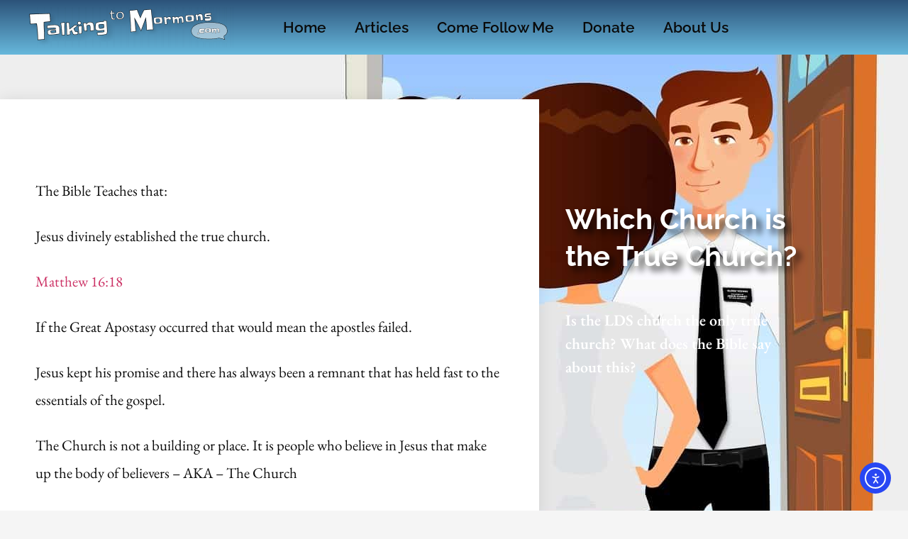

--- FILE ---
content_type: text/html; charset=UTF-8
request_url: https://talkingtomormons.com/which-church-is-the-true-church/
body_size: 19144
content:
<!doctype html>
<html lang="en-US">
<head>
	<meta charset="UTF-8">
	<meta name="viewport" content="width=device-width, initial-scale=1">
	<link rel="profile" href="https://gmpg.org/xfn/11">
	<meta name='robots' content='index, follow, max-image-preview:large, max-snippet:-1, max-video-preview:-1' />

	<!-- This site is optimized with the Yoast SEO plugin v23.4 - https://yoast.com/wordpress/plugins/seo/ -->
	<title>Which Church is the True Church? | Talking to Mormons</title>
	<link rel="canonical" href="https://talkingtomormons.com/which-church-is-the-true-church/" />
	<meta property="og:locale" content="en_US" />
	<meta property="og:type" content="article" />
	<meta property="og:title" content="Which Church is the True Church? | Talking to Mormons" />
	<meta property="og:description" content="Is the LDS church the only true church? What does the Bible say about this?" />
	<meta property="og:url" content="https://talkingtomormons.com/which-church-is-the-true-church/" />
	<meta property="og:site_name" content="Talking to Mormons" />
	<meta property="article:publisher" content="https://www.facebook.com/talkingtomormons/" />
	<meta property="article:published_time" content="2018-10-26T15:07:27+00:00" />
	<meta property="article:modified_time" content="2019-11-21T05:30:17+00:00" />
	<meta property="og:image" content="https://talkingtomormons.com/wp-content/uploads/2018/10/maxresdefault1-1.jpg" />
	<meta property="og:image:width" content="1280" />
	<meta property="og:image:height" content="720" />
	<meta property="og:image:type" content="image/jpeg" />
	<meta name="author" content="Danny Larsen" />
	<meta name="twitter:card" content="summary_large_image" />
	<meta name="twitter:creator" content="@Talking2mormons" />
	<meta name="twitter:site" content="@Talking2mormons" />
	<meta name="twitter:label1" content="Written by" />
	<meta name="twitter:data1" content="Danny Larsen" />
	<meta name="twitter:label2" content="Est. reading time" />
	<meta name="twitter:data2" content="1 minute" />
	<script type="application/ld+json" class="yoast-schema-graph">{"@context":"https://schema.org","@graph":[{"@type":"Article","@id":"https://talkingtomormons.com/which-church-is-the-true-church/#article","isPartOf":{"@id":"https://talkingtomormons.com/which-church-is-the-true-church/"},"author":{"name":"Danny Larsen","@id":"https://talkingtomormons.com/#/schema/person/3c321f32080cbce6c84bfbd6a2ce7621"},"headline":"Which Church is the True Church?","datePublished":"2018-10-26T15:07:27+00:00","dateModified":"2019-11-21T05:30:17+00:00","mainEntityOfPage":{"@id":"https://talkingtomormons.com/which-church-is-the-true-church/"},"wordCount":116,"commentCount":0,"publisher":{"@id":"https://talkingtomormons.com/#organization"},"image":{"@id":"https://talkingtomormons.com/which-church-is-the-true-church/#primaryimage"},"thumbnailUrl":"https://talkingtomormons.com/wp-content/uploads/2018/10/maxresdefault1-1.jpg","keywords":["Church"],"articleSection":["Doctrine / Theology","Videos"],"inLanguage":"en-US","potentialAction":[{"@type":"CommentAction","name":"Comment","target":["https://talkingtomormons.com/which-church-is-the-true-church/#respond"]}]},{"@type":"WebPage","@id":"https://talkingtomormons.com/which-church-is-the-true-church/","url":"https://talkingtomormons.com/which-church-is-the-true-church/","name":"Which Church is the True Church? | Talking to Mormons","isPartOf":{"@id":"https://talkingtomormons.com/#website"},"primaryImageOfPage":{"@id":"https://talkingtomormons.com/which-church-is-the-true-church/#primaryimage"},"image":{"@id":"https://talkingtomormons.com/which-church-is-the-true-church/#primaryimage"},"thumbnailUrl":"https://talkingtomormons.com/wp-content/uploads/2018/10/maxresdefault1-1.jpg","datePublished":"2018-10-26T15:07:27+00:00","dateModified":"2019-11-21T05:30:17+00:00","breadcrumb":{"@id":"https://talkingtomormons.com/which-church-is-the-true-church/#breadcrumb"},"inLanguage":"en-US","potentialAction":[{"@type":"ReadAction","target":["https://talkingtomormons.com/which-church-is-the-true-church/"]}]},{"@type":"ImageObject","inLanguage":"en-US","@id":"https://talkingtomormons.com/which-church-is-the-true-church/#primaryimage","url":"https://talkingtomormons.com/wp-content/uploads/2018/10/maxresdefault1-1.jpg","contentUrl":"https://talkingtomormons.com/wp-content/uploads/2018/10/maxresdefault1-1.jpg","width":1280,"height":720},{"@type":"BreadcrumbList","@id":"https://talkingtomormons.com/which-church-is-the-true-church/#breadcrumb","itemListElement":[{"@type":"ListItem","position":1,"name":"Home","item":"https://talkingtomormons.com/"},{"@type":"ListItem","position":2,"name":"Which Church is the True Church?"}]},{"@type":"WebSite","@id":"https://talkingtomormons.com/#website","url":"https://talkingtomormons.com/","name":"Talking to Mormons","description":"A source for anyone wanting to better understand Mormonism and Christianity.","publisher":{"@id":"https://talkingtomormons.com/#organization"},"potentialAction":[{"@type":"SearchAction","target":{"@type":"EntryPoint","urlTemplate":"https://talkingtomormons.com/?s={search_term_string}"},"query-input":{"@type":"PropertyValueSpecification","valueRequired":true,"valueName":"search_term_string"}}],"inLanguage":"en-US"},{"@type":"Organization","@id":"https://talkingtomormons.com/#organization","name":"Talking to Mormons","url":"https://talkingtomormons.com/","logo":{"@type":"ImageObject","inLanguage":"en-US","@id":"https://talkingtomormons.com/#/schema/logo/image/","url":"https://talkingtomormons.com/wp-content/uploads/2018/08/T2M-Logo.webp","contentUrl":"https://talkingtomormons.com/wp-content/uploads/2018/08/T2M-Logo.webp","width":1,"height":1,"caption":"Talking to Mormons"},"image":{"@id":"https://talkingtomormons.com/#/schema/logo/image/"},"sameAs":["https://www.facebook.com/talkingtomormons/","https://x.com/Talking2mormons"]},{"@type":"Person","@id":"https://talkingtomormons.com/#/schema/person/3c321f32080cbce6c84bfbd6a2ce7621","name":"Danny Larsen","image":{"@type":"ImageObject","inLanguage":"en-US","@id":"https://talkingtomormons.com/#/schema/person/image/","url":"https://secure.gravatar.com/avatar/2348d0d5f3ac1a5c19958ceb3fdc69a0?s=96&d=mm&r=g","contentUrl":"https://secure.gravatar.com/avatar/2348d0d5f3ac1a5c19958ceb3fdc69a0?s=96&d=mm&r=g","caption":"Danny Larsen"},"description":"Having been an active Mormon for sixty years, I am intimately aware of the heart and mind of those who are convinced the gospel of Joseph Smith is true. Fortunately through scripture study, prayer, and the Holy Spirit, God opened my eyes and understanding, and brought me into a loving, saving, relationship with His Son, Jesus Christ. Many Mormons would identify themselves as Christians, but don’t really understand the difference. So, as a result of many conversations with Christian and Mormons Danny decided to create Talking To Mormons as a source for anyone wanting to better understand Mormonism and Christianity.","sameAs":["https://TalkingToMormons.com"],"url":"https://talkingtomormons.com/author/danny-l/"}]}</script>
	<!-- / Yoast SEO plugin. -->


<link rel='dns-prefetch' href='//cdn.elementor.com' />
<link rel='dns-prefetch' href='//www.googletagmanager.com' />
<link rel="alternate" type="application/rss+xml" title="Talking to Mormons &raquo; Feed" href="https://talkingtomormons.com/feed/" />
<link rel="alternate" type="application/rss+xml" title="Talking to Mormons &raquo; Comments Feed" href="https://talkingtomormons.com/comments/feed/" />
<link rel="alternate" type="application/rss+xml" title="Talking to Mormons &raquo; Which Church is the True Church? Comments Feed" href="https://talkingtomormons.com/which-church-is-the-true-church/feed/" />
<script>
window._wpemojiSettings = {"baseUrl":"https:\/\/s.w.org\/images\/core\/emoji\/15.0.3\/72x72\/","ext":".png","svgUrl":"https:\/\/s.w.org\/images\/core\/emoji\/15.0.3\/svg\/","svgExt":".svg","source":{"concatemoji":"https:\/\/talkingtomormons.com\/wp-includes\/js\/wp-emoji-release.min.js?ver=6.6.4"}};
/*! This file is auto-generated */
!function(i,n){var o,s,e;function c(e){try{var t={supportTests:e,timestamp:(new Date).valueOf()};sessionStorage.setItem(o,JSON.stringify(t))}catch(e){}}function p(e,t,n){e.clearRect(0,0,e.canvas.width,e.canvas.height),e.fillText(t,0,0);var t=new Uint32Array(e.getImageData(0,0,e.canvas.width,e.canvas.height).data),r=(e.clearRect(0,0,e.canvas.width,e.canvas.height),e.fillText(n,0,0),new Uint32Array(e.getImageData(0,0,e.canvas.width,e.canvas.height).data));return t.every(function(e,t){return e===r[t]})}function u(e,t,n){switch(t){case"flag":return n(e,"\ud83c\udff3\ufe0f\u200d\u26a7\ufe0f","\ud83c\udff3\ufe0f\u200b\u26a7\ufe0f")?!1:!n(e,"\ud83c\uddfa\ud83c\uddf3","\ud83c\uddfa\u200b\ud83c\uddf3")&&!n(e,"\ud83c\udff4\udb40\udc67\udb40\udc62\udb40\udc65\udb40\udc6e\udb40\udc67\udb40\udc7f","\ud83c\udff4\u200b\udb40\udc67\u200b\udb40\udc62\u200b\udb40\udc65\u200b\udb40\udc6e\u200b\udb40\udc67\u200b\udb40\udc7f");case"emoji":return!n(e,"\ud83d\udc26\u200d\u2b1b","\ud83d\udc26\u200b\u2b1b")}return!1}function f(e,t,n){var r="undefined"!=typeof WorkerGlobalScope&&self instanceof WorkerGlobalScope?new OffscreenCanvas(300,150):i.createElement("canvas"),a=r.getContext("2d",{willReadFrequently:!0}),o=(a.textBaseline="top",a.font="600 32px Arial",{});return e.forEach(function(e){o[e]=t(a,e,n)}),o}function t(e){var t=i.createElement("script");t.src=e,t.defer=!0,i.head.appendChild(t)}"undefined"!=typeof Promise&&(o="wpEmojiSettingsSupports",s=["flag","emoji"],n.supports={everything:!0,everythingExceptFlag:!0},e=new Promise(function(e){i.addEventListener("DOMContentLoaded",e,{once:!0})}),new Promise(function(t){var n=function(){try{var e=JSON.parse(sessionStorage.getItem(o));if("object"==typeof e&&"number"==typeof e.timestamp&&(new Date).valueOf()<e.timestamp+604800&&"object"==typeof e.supportTests)return e.supportTests}catch(e){}return null}();if(!n){if("undefined"!=typeof Worker&&"undefined"!=typeof OffscreenCanvas&&"undefined"!=typeof URL&&URL.createObjectURL&&"undefined"!=typeof Blob)try{var e="postMessage("+f.toString()+"("+[JSON.stringify(s),u.toString(),p.toString()].join(",")+"));",r=new Blob([e],{type:"text/javascript"}),a=new Worker(URL.createObjectURL(r),{name:"wpTestEmojiSupports"});return void(a.onmessage=function(e){c(n=e.data),a.terminate(),t(n)})}catch(e){}c(n=f(s,u,p))}t(n)}).then(function(e){for(var t in e)n.supports[t]=e[t],n.supports.everything=n.supports.everything&&n.supports[t],"flag"!==t&&(n.supports.everythingExceptFlag=n.supports.everythingExceptFlag&&n.supports[t]);n.supports.everythingExceptFlag=n.supports.everythingExceptFlag&&!n.supports.flag,n.DOMReady=!1,n.readyCallback=function(){n.DOMReady=!0}}).then(function(){return e}).then(function(){var e;n.supports.everything||(n.readyCallback(),(e=n.source||{}).concatemoji?t(e.concatemoji):e.wpemoji&&e.twemoji&&(t(e.twemoji),t(e.wpemoji)))}))}((window,document),window._wpemojiSettings);
</script>
<link rel='stylesheet' id='ssp-castos-player-css' href='https://talkingtomormons.com/wp-content/plugins/seriously-simple-podcasting/assets/css/castos-player.min.css?ver=3.14.2' media='all' />
<link rel='stylesheet' id='ssp-subscribe-buttons-css' href='https://talkingtomormons.com/wp-content/plugins/seriously-simple-podcasting/assets/css/subscribe-buttons.css?ver=3.14.2' media='all' />
<style id='wp-emoji-styles-inline-css'>

	img.wp-smiley, img.emoji {
		display: inline !important;
		border: none !important;
		box-shadow: none !important;
		height: 1em !important;
		width: 1em !important;
		margin: 0 0.07em !important;
		vertical-align: -0.1em !important;
		background: none !important;
		padding: 0 !important;
	}
</style>
<link rel='stylesheet' id='wp-block-library-css' href='https://talkingtomormons.com/wp-includes/css/dist/block-library/style.min.css?ver=6.6.4' media='all' />
<style id='classic-theme-styles-inline-css'>
/*! This file is auto-generated */
.wp-block-button__link{color:#fff;background-color:#32373c;border-radius:9999px;box-shadow:none;text-decoration:none;padding:calc(.667em + 2px) calc(1.333em + 2px);font-size:1.125em}.wp-block-file__button{background:#32373c;color:#fff;text-decoration:none}
</style>
<style id='global-styles-inline-css'>
:root{--wp--preset--aspect-ratio--square: 1;--wp--preset--aspect-ratio--4-3: 4/3;--wp--preset--aspect-ratio--3-4: 3/4;--wp--preset--aspect-ratio--3-2: 3/2;--wp--preset--aspect-ratio--2-3: 2/3;--wp--preset--aspect-ratio--16-9: 16/9;--wp--preset--aspect-ratio--9-16: 9/16;--wp--preset--color--black: #000000;--wp--preset--color--cyan-bluish-gray: #abb8c3;--wp--preset--color--white: #ffffff;--wp--preset--color--pale-pink: #f78da7;--wp--preset--color--vivid-red: #cf2e2e;--wp--preset--color--luminous-vivid-orange: #ff6900;--wp--preset--color--luminous-vivid-amber: #fcb900;--wp--preset--color--light-green-cyan: #7bdcb5;--wp--preset--color--vivid-green-cyan: #00d084;--wp--preset--color--pale-cyan-blue: #8ed1fc;--wp--preset--color--vivid-cyan-blue: #0693e3;--wp--preset--color--vivid-purple: #9b51e0;--wp--preset--gradient--vivid-cyan-blue-to-vivid-purple: linear-gradient(135deg,rgba(6,147,227,1) 0%,rgb(155,81,224) 100%);--wp--preset--gradient--light-green-cyan-to-vivid-green-cyan: linear-gradient(135deg,rgb(122,220,180) 0%,rgb(0,208,130) 100%);--wp--preset--gradient--luminous-vivid-amber-to-luminous-vivid-orange: linear-gradient(135deg,rgba(252,185,0,1) 0%,rgba(255,105,0,1) 100%);--wp--preset--gradient--luminous-vivid-orange-to-vivid-red: linear-gradient(135deg,rgba(255,105,0,1) 0%,rgb(207,46,46) 100%);--wp--preset--gradient--very-light-gray-to-cyan-bluish-gray: linear-gradient(135deg,rgb(238,238,238) 0%,rgb(169,184,195) 100%);--wp--preset--gradient--cool-to-warm-spectrum: linear-gradient(135deg,rgb(74,234,220) 0%,rgb(151,120,209) 20%,rgb(207,42,186) 40%,rgb(238,44,130) 60%,rgb(251,105,98) 80%,rgb(254,248,76) 100%);--wp--preset--gradient--blush-light-purple: linear-gradient(135deg,rgb(255,206,236) 0%,rgb(152,150,240) 100%);--wp--preset--gradient--blush-bordeaux: linear-gradient(135deg,rgb(254,205,165) 0%,rgb(254,45,45) 50%,rgb(107,0,62) 100%);--wp--preset--gradient--luminous-dusk: linear-gradient(135deg,rgb(255,203,112) 0%,rgb(199,81,192) 50%,rgb(65,88,208) 100%);--wp--preset--gradient--pale-ocean: linear-gradient(135deg,rgb(255,245,203) 0%,rgb(182,227,212) 50%,rgb(51,167,181) 100%);--wp--preset--gradient--electric-grass: linear-gradient(135deg,rgb(202,248,128) 0%,rgb(113,206,126) 100%);--wp--preset--gradient--midnight: linear-gradient(135deg,rgb(2,3,129) 0%,rgb(40,116,252) 100%);--wp--preset--font-size--small: 13px;--wp--preset--font-size--medium: 20px;--wp--preset--font-size--large: 36px;--wp--preset--font-size--x-large: 42px;--wp--preset--spacing--20: 0.44rem;--wp--preset--spacing--30: 0.67rem;--wp--preset--spacing--40: 1rem;--wp--preset--spacing--50: 1.5rem;--wp--preset--spacing--60: 2.25rem;--wp--preset--spacing--70: 3.38rem;--wp--preset--spacing--80: 5.06rem;--wp--preset--shadow--natural: 6px 6px 9px rgba(0, 0, 0, 0.2);--wp--preset--shadow--deep: 12px 12px 50px rgba(0, 0, 0, 0.4);--wp--preset--shadow--sharp: 6px 6px 0px rgba(0, 0, 0, 0.2);--wp--preset--shadow--outlined: 6px 6px 0px -3px rgba(255, 255, 255, 1), 6px 6px rgba(0, 0, 0, 1);--wp--preset--shadow--crisp: 6px 6px 0px rgba(0, 0, 0, 1);}:where(.is-layout-flex){gap: 0.5em;}:where(.is-layout-grid){gap: 0.5em;}body .is-layout-flex{display: flex;}.is-layout-flex{flex-wrap: wrap;align-items: center;}.is-layout-flex > :is(*, div){margin: 0;}body .is-layout-grid{display: grid;}.is-layout-grid > :is(*, div){margin: 0;}:where(.wp-block-columns.is-layout-flex){gap: 2em;}:where(.wp-block-columns.is-layout-grid){gap: 2em;}:where(.wp-block-post-template.is-layout-flex){gap: 1.25em;}:where(.wp-block-post-template.is-layout-grid){gap: 1.25em;}.has-black-color{color: var(--wp--preset--color--black) !important;}.has-cyan-bluish-gray-color{color: var(--wp--preset--color--cyan-bluish-gray) !important;}.has-white-color{color: var(--wp--preset--color--white) !important;}.has-pale-pink-color{color: var(--wp--preset--color--pale-pink) !important;}.has-vivid-red-color{color: var(--wp--preset--color--vivid-red) !important;}.has-luminous-vivid-orange-color{color: var(--wp--preset--color--luminous-vivid-orange) !important;}.has-luminous-vivid-amber-color{color: var(--wp--preset--color--luminous-vivid-amber) !important;}.has-light-green-cyan-color{color: var(--wp--preset--color--light-green-cyan) !important;}.has-vivid-green-cyan-color{color: var(--wp--preset--color--vivid-green-cyan) !important;}.has-pale-cyan-blue-color{color: var(--wp--preset--color--pale-cyan-blue) !important;}.has-vivid-cyan-blue-color{color: var(--wp--preset--color--vivid-cyan-blue) !important;}.has-vivid-purple-color{color: var(--wp--preset--color--vivid-purple) !important;}.has-black-background-color{background-color: var(--wp--preset--color--black) !important;}.has-cyan-bluish-gray-background-color{background-color: var(--wp--preset--color--cyan-bluish-gray) !important;}.has-white-background-color{background-color: var(--wp--preset--color--white) !important;}.has-pale-pink-background-color{background-color: var(--wp--preset--color--pale-pink) !important;}.has-vivid-red-background-color{background-color: var(--wp--preset--color--vivid-red) !important;}.has-luminous-vivid-orange-background-color{background-color: var(--wp--preset--color--luminous-vivid-orange) !important;}.has-luminous-vivid-amber-background-color{background-color: var(--wp--preset--color--luminous-vivid-amber) !important;}.has-light-green-cyan-background-color{background-color: var(--wp--preset--color--light-green-cyan) !important;}.has-vivid-green-cyan-background-color{background-color: var(--wp--preset--color--vivid-green-cyan) !important;}.has-pale-cyan-blue-background-color{background-color: var(--wp--preset--color--pale-cyan-blue) !important;}.has-vivid-cyan-blue-background-color{background-color: var(--wp--preset--color--vivid-cyan-blue) !important;}.has-vivid-purple-background-color{background-color: var(--wp--preset--color--vivid-purple) !important;}.has-black-border-color{border-color: var(--wp--preset--color--black) !important;}.has-cyan-bluish-gray-border-color{border-color: var(--wp--preset--color--cyan-bluish-gray) !important;}.has-white-border-color{border-color: var(--wp--preset--color--white) !important;}.has-pale-pink-border-color{border-color: var(--wp--preset--color--pale-pink) !important;}.has-vivid-red-border-color{border-color: var(--wp--preset--color--vivid-red) !important;}.has-luminous-vivid-orange-border-color{border-color: var(--wp--preset--color--luminous-vivid-orange) !important;}.has-luminous-vivid-amber-border-color{border-color: var(--wp--preset--color--luminous-vivid-amber) !important;}.has-light-green-cyan-border-color{border-color: var(--wp--preset--color--light-green-cyan) !important;}.has-vivid-green-cyan-border-color{border-color: var(--wp--preset--color--vivid-green-cyan) !important;}.has-pale-cyan-blue-border-color{border-color: var(--wp--preset--color--pale-cyan-blue) !important;}.has-vivid-cyan-blue-border-color{border-color: var(--wp--preset--color--vivid-cyan-blue) !important;}.has-vivid-purple-border-color{border-color: var(--wp--preset--color--vivid-purple) !important;}.has-vivid-cyan-blue-to-vivid-purple-gradient-background{background: var(--wp--preset--gradient--vivid-cyan-blue-to-vivid-purple) !important;}.has-light-green-cyan-to-vivid-green-cyan-gradient-background{background: var(--wp--preset--gradient--light-green-cyan-to-vivid-green-cyan) !important;}.has-luminous-vivid-amber-to-luminous-vivid-orange-gradient-background{background: var(--wp--preset--gradient--luminous-vivid-amber-to-luminous-vivid-orange) !important;}.has-luminous-vivid-orange-to-vivid-red-gradient-background{background: var(--wp--preset--gradient--luminous-vivid-orange-to-vivid-red) !important;}.has-very-light-gray-to-cyan-bluish-gray-gradient-background{background: var(--wp--preset--gradient--very-light-gray-to-cyan-bluish-gray) !important;}.has-cool-to-warm-spectrum-gradient-background{background: var(--wp--preset--gradient--cool-to-warm-spectrum) !important;}.has-blush-light-purple-gradient-background{background: var(--wp--preset--gradient--blush-light-purple) !important;}.has-blush-bordeaux-gradient-background{background: var(--wp--preset--gradient--blush-bordeaux) !important;}.has-luminous-dusk-gradient-background{background: var(--wp--preset--gradient--luminous-dusk) !important;}.has-pale-ocean-gradient-background{background: var(--wp--preset--gradient--pale-ocean) !important;}.has-electric-grass-gradient-background{background: var(--wp--preset--gradient--electric-grass) !important;}.has-midnight-gradient-background{background: var(--wp--preset--gradient--midnight) !important;}.has-small-font-size{font-size: var(--wp--preset--font-size--small) !important;}.has-medium-font-size{font-size: var(--wp--preset--font-size--medium) !important;}.has-large-font-size{font-size: var(--wp--preset--font-size--large) !important;}.has-x-large-font-size{font-size: var(--wp--preset--font-size--x-large) !important;}
:where(.wp-block-post-template.is-layout-flex){gap: 1.25em;}:where(.wp-block-post-template.is-layout-grid){gap: 1.25em;}
:where(.wp-block-columns.is-layout-flex){gap: 2em;}:where(.wp-block-columns.is-layout-grid){gap: 2em;}
:root :where(.wp-block-pullquote){font-size: 1.5em;line-height: 1.6;}
</style>
<link rel='stylesheet' id='ea11y-widget-fonts-css' href='https://talkingtomormons.com/wp-content/plugins/pojo-accessibility/assets/build/fonts.css?ver=3.9.0' media='all' />
<link rel='stylesheet' id='ea11y-skip-link-css' href='https://talkingtomormons.com/wp-content/plugins/pojo-accessibility/assets/build/skip-link.css?ver=3.9.0' media='all' />
<link rel='stylesheet' id='hello-elementor-theme-style-css' href='https://talkingtomormons.com/wp-content/themes/hello-elementor/theme.min.css?ver=3.1.1' media='all' />
<link rel='stylesheet' id='hello-elementor-child-style-css' href='https://talkingtomormons.com/wp-content/themes/hello-theme-child-master/style.css?ver=1.0.0' media='all' />
<link rel='stylesheet' id='hello-elementor-css' href='https://talkingtomormons.com/wp-content/themes/hello-elementor/style.min.css?ver=3.1.1' media='all' />
<link rel='stylesheet' id='hello-elementor-header-footer-css' href='https://talkingtomormons.com/wp-content/themes/hello-elementor/header-footer.min.css?ver=3.1.1' media='all' />
<link rel='stylesheet' id='elementor-frontend-css' href='https://talkingtomormons.com/wp-content/plugins/elementor/assets/css/frontend.min.css?ver=3.34.1' media='all' />
<style id='elementor-frontend-inline-css'>
.elementor-4902 .elementor-element.elementor-element-5c47425b:not(.elementor-motion-effects-element-type-background), .elementor-4902 .elementor-element.elementor-element-5c47425b > .elementor-motion-effects-container > .elementor-motion-effects-layer{background-image:url("https://talkingtomormons.com/wp-content/uploads/2018/10/maxresdefault1-1.jpg");}
</style>
<link rel='stylesheet' id='widget-image-css' href='https://talkingtomormons.com/wp-content/plugins/elementor/assets/css/widget-image.min.css?ver=3.34.1' media='all' />
<link rel='stylesheet' id='widget-nav-menu-css' href='https://talkingtomormons.com/wp-content/plugins/elementor-pro/assets/css/widget-nav-menu.min.css?ver=3.34.0' media='all' />
<link rel='stylesheet' id='e-animation-fadeIn-css' href='https://talkingtomormons.com/wp-content/plugins/elementor/assets/lib/animations/styles/fadeIn.min.css?ver=3.34.1' media='all' />
<link rel='stylesheet' id='e-motion-fx-css' href='https://talkingtomormons.com/wp-content/plugins/elementor-pro/assets/css/modules/motion-fx.min.css?ver=3.34.0' media='all' />
<link rel='stylesheet' id='widget-heading-css' href='https://talkingtomormons.com/wp-content/plugins/elementor/assets/css/widget-heading.min.css?ver=3.34.1' media='all' />
<link rel='stylesheet' id='e-sticky-css' href='https://talkingtomormons.com/wp-content/plugins/elementor-pro/assets/css/modules/sticky.min.css?ver=3.34.0' media='all' />
<link rel='stylesheet' id='widget-video-css' href='https://talkingtomormons.com/wp-content/plugins/elementor/assets/css/widget-video.min.css?ver=3.34.1' media='all' />
<link rel='stylesheet' id='widget-social-css' href='https://talkingtomormons.com/wp-content/plugins/elementor-pro/assets/css/widget-social.min.css?ver=3.34.0' media='all' />
<link rel='stylesheet' id='widget-text-editor-css' href='https://talkingtomormons.com/wp-content/plugins/elementor/assets/css/widget-text-editor.min.css?ver=3.34.1' media='all' />
<link rel='stylesheet' id='swiper-css' href='https://talkingtomormons.com/wp-content/plugins/elementor/assets/lib/swiper/v8/css/swiper.min.css?ver=8.4.5' media='all' />
<link rel='stylesheet' id='e-swiper-css' href='https://talkingtomormons.com/wp-content/plugins/elementor/assets/css/conditionals/e-swiper.min.css?ver=3.34.1' media='all' />
<link rel='stylesheet' id='widget-social-icons-css' href='https://talkingtomormons.com/wp-content/plugins/elementor/assets/css/widget-social-icons.min.css?ver=3.34.1' media='all' />
<link rel='stylesheet' id='e-apple-webkit-css' href='https://talkingtomormons.com/wp-content/plugins/elementor/assets/css/conditionals/apple-webkit.min.css?ver=3.34.1' media='all' />
<link rel='stylesheet' id='elementor-icons-css' href='https://talkingtomormons.com/wp-content/plugins/elementor/assets/lib/eicons/css/elementor-icons.min.css?ver=5.45.0' media='all' />
<link rel='stylesheet' id='elementor-post-6253-css' href='https://talkingtomormons.com/wp-content/uploads/elementor/css/post-6253.css?ver=1768518676' media='all' />
<link rel='stylesheet' id='font-awesome-5-all-css' href='https://talkingtomormons.com/wp-content/plugins/elementor/assets/lib/font-awesome/css/all.min.css?ver=3.34.1' media='all' />
<link rel='stylesheet' id='font-awesome-4-shim-css' href='https://talkingtomormons.com/wp-content/plugins/elementor/assets/lib/font-awesome/css/v4-shims.min.css?ver=3.34.1' media='all' />
<link rel='stylesheet' id='elementor-post-2086-css' href='https://talkingtomormons.com/wp-content/uploads/elementor/css/post-2086.css?ver=1768568090' media='all' />
<link rel='stylesheet' id='elementor-post-7875-css' href='https://talkingtomormons.com/wp-content/uploads/elementor/css/post-7875.css?ver=1768518676' media='all' />
<link rel='stylesheet' id='elementor-post-5371-css' href='https://talkingtomormons.com/wp-content/uploads/elementor/css/post-5371.css?ver=1768518676' media='all' />
<link rel='stylesheet' id='elementor-post-4902-css' href='https://talkingtomormons.com/wp-content/uploads/elementor/css/post-4902.css?ver=1768518677' media='all' />
<link rel='stylesheet' id='elementor-gf-local-raleway-css' href='https://talkingtomormons.com/wp-content/uploads/elementor/google-fonts/css/raleway.css?ver=1742253065' media='all' />
<link rel='stylesheet' id='elementor-gf-local-ebgaramond-css' href='https://talkingtomormons.com/wp-content/uploads/elementor/google-fonts/css/ebgaramond.css?ver=1742253075' media='all' />
<link rel='stylesheet' id='elementor-gf-local-merriweather-css' href='https://talkingtomormons.com/wp-content/uploads/elementor/google-fonts/css/merriweather.css?ver=1742254031' media='all' />
<link rel='stylesheet' id='elementor-icons-shared-0-css' href='https://talkingtomormons.com/wp-content/plugins/elementor/assets/lib/font-awesome/css/fontawesome.min.css?ver=5.15.3' media='all' />
<link rel='stylesheet' id='elementor-icons-fa-solid-css' href='https://talkingtomormons.com/wp-content/plugins/elementor/assets/lib/font-awesome/css/solid.min.css?ver=5.15.3' media='all' />
<link rel='stylesheet' id='elementor-icons-fa-brands-css' href='https://talkingtomormons.com/wp-content/plugins/elementor/assets/lib/font-awesome/css/brands.min.css?ver=5.15.3' media='all' />
<script src="https://talkingtomormons.com/wp-includes/js/jquery/jquery.min.js?ver=3.7.1" id="jquery-core-js"></script>
<script src="https://talkingtomormons.com/wp-includes/js/jquery/jquery-migrate.min.js?ver=3.4.1" id="jquery-migrate-js"></script>
<script src="https://talkingtomormons.com/wp-content/plugins/elementor/assets/lib/font-awesome/js/v4-shims.min.js?ver=3.34.1" id="font-awesome-4-shim-js"></script>

<!-- Google tag (gtag.js) snippet added by Site Kit -->
<!-- Google Analytics snippet added by Site Kit -->
<script src="https://www.googletagmanager.com/gtag/js?id=GT-KTPVKKS" id="google_gtagjs-js" async></script>
<script id="google_gtagjs-js-after">
window.dataLayer = window.dataLayer || [];function gtag(){dataLayer.push(arguments);}
gtag("set","linker",{"domains":["talkingtomormons.com"]});
gtag("js", new Date());
gtag("set", "developer_id.dZTNiMT", true);
gtag("config", "GT-KTPVKKS");
</script>
<link rel="https://api.w.org/" href="https://talkingtomormons.com/wp-json/" /><link rel="alternate" title="JSON" type="application/json" href="https://talkingtomormons.com/wp-json/wp/v2/posts/2086" /><link rel="EditURI" type="application/rsd+xml" title="RSD" href="https://talkingtomormons.com/xmlrpc.php?rsd" />
<meta name="generator" content="WordPress 6.6.4" />
<meta name="generator" content="Seriously Simple Podcasting 3.14.2" />
<link rel='shortlink' href='https://talkingtomormons.com/?p=2086' />
<link rel="alternate" title="oEmbed (JSON)" type="application/json+oembed" href="https://talkingtomormons.com/wp-json/oembed/1.0/embed?url=https%3A%2F%2Ftalkingtomormons.com%2Fwhich-church-is-the-true-church%2F" />
<link rel="alternate" title="oEmbed (XML)" type="text/xml+oembed" href="https://talkingtomormons.com/wp-json/oembed/1.0/embed?url=https%3A%2F%2Ftalkingtomormons.com%2Fwhich-church-is-the-true-church%2F&#038;format=xml" />
<meta name="generator" content="Site Kit by Google 1.170.0" />
<link rel="alternate" type="application/rss+xml" title="Podcast RSS feed" href="https://talkingtomormons.com/feed/podcast" />

<meta name="description" content="Is the LDS church the only true church? What does the Bible say about this?">
<meta name="generator" content="Elementor 3.34.1; features: additional_custom_breakpoints; settings: css_print_method-external, google_font-enabled, font_display-auto">
			<style>
				.e-con.e-parent:nth-of-type(n+4):not(.e-lazyloaded):not(.e-no-lazyload),
				.e-con.e-parent:nth-of-type(n+4):not(.e-lazyloaded):not(.e-no-lazyload) * {
					background-image: none !important;
				}
				@media screen and (max-height: 1024px) {
					.e-con.e-parent:nth-of-type(n+3):not(.e-lazyloaded):not(.e-no-lazyload),
					.e-con.e-parent:nth-of-type(n+3):not(.e-lazyloaded):not(.e-no-lazyload) * {
						background-image: none !important;
					}
				}
				@media screen and (max-height: 640px) {
					.e-con.e-parent:nth-of-type(n+2):not(.e-lazyloaded):not(.e-no-lazyload),
					.e-con.e-parent:nth-of-type(n+2):not(.e-lazyloaded):not(.e-no-lazyload) * {
						background-image: none !important;
					}
				}
			</style>
			<link rel="icon" href="https://talkingtomormons.com/wp-content/uploads/2018/08/cropped-T2M-Logo-512x512-1-150x150-unsmushed-1-32x32.png" sizes="32x32" />
<link rel="icon" href="https://talkingtomormons.com/wp-content/uploads/2018/08/cropped-T2M-Logo-512x512-1-150x150-unsmushed-1-192x192.png" sizes="192x192" />
<link rel="apple-touch-icon" href="https://talkingtomormons.com/wp-content/uploads/2018/08/cropped-T2M-Logo-512x512-1-150x150-unsmushed-1-180x180.png" />
<meta name="msapplication-TileImage" content="https://talkingtomormons.com/wp-content/uploads/2018/08/cropped-T2M-Logo-512x512-1-150x150-unsmushed-1-270x270.png" />
		<style id="wp-custom-css">
			.cat-sqs{-ms-flex-wrap:wrap;flex-wrap:wrap;margin:0 0 1.5em}.cat-sqs,.cat-sqs a{display:-ms-flexbox;display:flex;-ms-flex-pack:center;justify-content:center}.cat-sqs a{width:44%;text-decoration:none}.cat-sqs h2{width:91%;margin:.5em;padding:1em .5em;font-size:130%;text-align:center;display:-ms-flexbox;display:flex;-ms-flex-pack:center;justify-content:center;-ms-flex-align:center;align-items:center;color:#fff;box-shadow:0 -1px 19px 5px #999}.articles-by-cat{margin:1em}.articles-by-cat h2{color:#fff;text-align:right;padding:1em}.articles-by-cat h3{border:1px solid #868686;padding:.5em 1em;border-radius:33px}.articles-by-cat h3 a{color:#000;text-decoration:none}.articles-by-cat p{margin-left:2em}.articles-by-cat .more-link{float:right;width:200px;height:36px;margin:1em -1em 2em;transform:scale(.8);background:url(/wp-content/uploads/Learn-More-Tie.png) no-repeat}.articles-by-cat img{max-width:330px}@supports (display:grid){.articles-by-cat .cat-section{display:grid;grid-template-columns:repeat(4,1fr);grid-template-rows:1fr}.articles-by-cat .bckg-color{width:76%;margin:0 0 2em 2em;grid-column:3/5;grid-row:1/2}.articles-by-cat .content{grid-column:1/5;grid-row:1/2}}.redS{background-color:#bf3a2b}.red50{background-color:rgba(191,58,43,.341)}.blueS{background-color:#2a80b9}.blue50{background-color:rgba(42,128,185,.278)}.orangeS{background-color:#ff9e01}.orange50{background-color:rgba(255,158,1,.322)}.purpleS{background-color:#7f47dd}.purple50{background-color:rgba(127,71,221,.29)}.greenS{background-color:#88a80d}.green50{background-color:rgba(136,168,13,.443)}.turquoiseS{background-color:#32c3d0}.turquoise50{background-color:rgba(50,195,208,.294)}@media screen and (min-width:60em){.page-template-archive-by-topic .site{grid-template-columns:1fr}.page-template-archive-by-topic .articles-by-cat,.page-template-archive-by-topic .cat-sqs{margin:0 9em}}


element.style {
}
p.MsoNormal {
}
p.MsoNormal {
    margin-bottom: 1.2em;
    font-size: 1.1em;
    line-height: 1.6em;
}		</style>
		</head>
<body class="post-template-default single single-post postid-2086 single-format-standard wp-custom-logo ally-default elementor-default elementor-kit-6253 elementor-page elementor-page-2086 elementor-page-4902">

		<script>
			const onSkipLinkClick = () => {
				const htmlElement = document.querySelector('html');

				htmlElement.style['scroll-behavior'] = 'smooth';

				setTimeout( () => htmlElement.style['scroll-behavior'] = null, 1000 );
			}
			document.addEventListener("DOMContentLoaded", () => {
				if (!document.querySelector('#content')) {
					document.querySelector('.ea11y-skip-to-content-link').remove();
				}
			});
		</script>
		<nav aria-label="Skip to content navigation">
			<a class="ea11y-skip-to-content-link"
				href="#content"
				tabindex="1"
				onclick="onSkipLinkClick()"
			>
				Skip to content
				<svg width="24" height="24" viewBox="0 0 24 24" fill="none" role="presentation">
					<path d="M18 6V12C18 12.7956 17.6839 13.5587 17.1213 14.1213C16.5587 14.6839 15.7956 15 15 15H5M5 15L9 11M5 15L9 19"
								stroke="black"
								stroke-width="1.5"
								stroke-linecap="round"
								stroke-linejoin="round"
					/>
				</svg>
			</a>
			<div class="ea11y-skip-to-content-backdrop"></div>
		</nav>

		

		<header data-elementor-type="header" data-elementor-id="7875" class="elementor elementor-7875 elementor-location-header" data-elementor-post-type="elementor_library">
					<section class="elementor-section elementor-top-section elementor-element elementor-element-67e3a25 elementor-section-boxed elementor-section-height-default elementor-section-height-default" data-id="67e3a25" data-element_type="section" data-settings="{&quot;background_background&quot;:&quot;gradient&quot;}">
						<div class="elementor-container elementor-column-gap-default">
					<div class="elementor-column elementor-col-50 elementor-top-column elementor-element elementor-element-1578827f" data-id="1578827f" data-element_type="column" data-settings="{&quot;background_background&quot;:&quot;classic&quot;}">
			<div class="elementor-widget-wrap elementor-element-populated">
						<div class="elementor-element elementor-element-2e173718 elementor-widget elementor-widget-image" data-id="2e173718" data-element_type="widget" data-widget_type="image.default">
				<div class="elementor-widget-container">
																<a href="https://talkingtomormons.com">
							<img width="294" height="57" src="https://talkingtomormons.com/wp-content/uploads/2020/11/T2M-Logo-horz-BWt-1-e1583210992162.png" class="attachment-large size-large wp-image-7874" alt="" />								</a>
															</div>
				</div>
					</div>
		</div>
				<div class="elementor-column elementor-col-50 elementor-top-column elementor-element elementor-element-1437752c" data-id="1437752c" data-element_type="column">
			<div class="elementor-widget-wrap elementor-element-populated">
						<div class="elementor-element elementor-element-ab41d00 elementor-nav-menu--dropdown-tablet elementor-nav-menu__text-align-aside elementor-nav-menu--toggle elementor-nav-menu--burger elementor-widget elementor-widget-nav-menu" data-id="ab41d00" data-element_type="widget" data-settings="{&quot;layout&quot;:&quot;horizontal&quot;,&quot;submenu_icon&quot;:{&quot;value&quot;:&quot;&lt;i class=\&quot;fas fa-caret-down\&quot; aria-hidden=\&quot;true\&quot;&gt;&lt;\/i&gt;&quot;,&quot;library&quot;:&quot;fa-solid&quot;},&quot;toggle&quot;:&quot;burger&quot;}" data-widget_type="nav-menu.default">
				<div class="elementor-widget-container">
								<nav aria-label="Menu" class="elementor-nav-menu--main elementor-nav-menu__container elementor-nav-menu--layout-horizontal e--pointer-underline e--animation-fade">
				<ul id="menu-1-ab41d00" class="elementor-nav-menu"><li class="menu-item menu-item-type-custom menu-item-object-custom menu-item-home menu-item-2846"><a href="https://talkingtomormons.com/" class="elementor-item">Home</a></li>
<li class="menu-item menu-item-type-post_type menu-item-object-page menu-item-home menu-item-2051"><a href="https://talkingtomormons.com/" class="elementor-item">Articles</a></li>
<li class="menu-item menu-item-type-post_type menu-item-object-page menu-item-8176"><a href="https://talkingtomormons.com/come-follow-me-podcast-2020-book-of-mormon/" class="elementor-item">Come Follow Me</a></li>
<li class="menu-item menu-item-type-post_type menu-item-object-page menu-item-3140"><a href="https://talkingtomormons.com/donate/" class="elementor-item">Donate</a></li>
<li class="menu-item menu-item-type-post_type menu-item-object-page menu-item-4356"><a href="https://talkingtomormons.com/about/" class="elementor-item">About Us</a></li>
</ul>			</nav>
					<div class="elementor-menu-toggle" role="button" tabindex="0" aria-label="Menu Toggle" aria-expanded="false">
			<i aria-hidden="true" role="presentation" class="elementor-menu-toggle__icon--open eicon-menu-bar"></i><i aria-hidden="true" role="presentation" class="elementor-menu-toggle__icon--close eicon-close"></i>		</div>
					<nav class="elementor-nav-menu--dropdown elementor-nav-menu__container" aria-hidden="true">
				<ul id="menu-2-ab41d00" class="elementor-nav-menu"><li class="menu-item menu-item-type-custom menu-item-object-custom menu-item-home menu-item-2846"><a href="https://talkingtomormons.com/" class="elementor-item" tabindex="-1">Home</a></li>
<li class="menu-item menu-item-type-post_type menu-item-object-page menu-item-home menu-item-2051"><a href="https://talkingtomormons.com/" class="elementor-item" tabindex="-1">Articles</a></li>
<li class="menu-item menu-item-type-post_type menu-item-object-page menu-item-8176"><a href="https://talkingtomormons.com/come-follow-me-podcast-2020-book-of-mormon/" class="elementor-item" tabindex="-1">Come Follow Me</a></li>
<li class="menu-item menu-item-type-post_type menu-item-object-page menu-item-3140"><a href="https://talkingtomormons.com/donate/" class="elementor-item" tabindex="-1">Donate</a></li>
<li class="menu-item menu-item-type-post_type menu-item-object-page menu-item-4356"><a href="https://talkingtomormons.com/about/" class="elementor-item" tabindex="-1">About Us</a></li>
</ul>			</nav>
						</div>
				</div>
					</div>
		</div>
					</div>
		</section>
				</header>
				<div data-elementor-type="single" data-elementor-id="4902" class="elementor elementor-4902 elementor-location-single post-2086 post type-post status-publish format-standard has-post-thumbnail hentry category-lds-doctrine category-video tag-church" data-elementor-post-type="elementor_library">
					<section class="elementor-section elementor-top-section elementor-element elementor-element-5c47425b elementor-section-height-min-height elementor-section-boxed elementor-section-height-default elementor-section-items-middle" data-id="5c47425b" data-element_type="section" data-settings="{&quot;background_background&quot;:&quot;classic&quot;}">
							<div class="elementor-background-overlay"></div>
							<div class="elementor-container elementor-column-gap-default">
					<div class="elementor-column elementor-col-50 elementor-top-column elementor-element elementor-element-551916f0 elementor-hidden-tablet elementor-hidden-phone" data-id="551916f0" data-element_type="column">
			<div class="elementor-widget-wrap">
							</div>
		</div>
				<div class="elementor-column elementor-col-50 elementor-top-column elementor-element elementor-element-df69fcd" data-id="df69fcd" data-element_type="column">
			<div class="elementor-widget-wrap elementor-element-populated">
						<div class="elementor-element elementor-element-3443c637 elementor-widget elementor-widget-theme-post-title elementor-page-title elementor-widget-heading" data-id="3443c637" data-element_type="widget" data-settings="{&quot;motion_fx_motion_fx_scrolling&quot;:&quot;yes&quot;,&quot;motion_fx_blur_effect&quot;:&quot;yes&quot;,&quot;motion_fx_blur_range&quot;:{&quot;unit&quot;:&quot;%&quot;,&quot;size&quot;:&quot;&quot;,&quot;sizes&quot;:{&quot;start&quot;:0,&quot;end&quot;:52}},&quot;_animation_mobile&quot;:&quot;fadeIn&quot;,&quot;motion_fx_blur_direction&quot;:&quot;out-in&quot;,&quot;motion_fx_blur_level&quot;:{&quot;unit&quot;:&quot;px&quot;,&quot;size&quot;:7,&quot;sizes&quot;:[]},&quot;motion_fx_devices&quot;:[&quot;desktop&quot;,&quot;tablet&quot;,&quot;mobile&quot;]}" data-widget_type="theme-post-title.default">
				<div class="elementor-widget-container">
					<h1 class="elementor-heading-title elementor-size-default">Which Church is the True Church?</h1>				</div>
				</div>
				<div class="elementor-element elementor-element-320f4ace elementor-widget elementor-widget-theme-post-excerpt" data-id="320f4ace" data-element_type="widget" data-settings="{&quot;motion_fx_motion_fx_scrolling&quot;:&quot;yes&quot;,&quot;motion_fx_devices&quot;:[&quot;desktop&quot;,&quot;tablet&quot;,&quot;mobile&quot;]}" data-widget_type="theme-post-excerpt.default">
				<div class="elementor-widget-container">
					Is the LDS church the only true church? What does the Bible say about this?				</div>
				</div>
					</div>
		</div>
					</div>
		</section>
				<section class="elementor-section elementor-top-section elementor-element elementor-element-4e9065d elementor-section-boxed elementor-section-height-default elementor-section-height-default" data-id="4e9065d" data-element_type="section">
						<div class="elementor-container elementor-column-gap-default">
					<div class="elementor-column elementor-col-66 elementor-top-column elementor-element elementor-element-1b882094" data-id="1b882094" data-element_type="column" data-settings="{&quot;background_background&quot;:&quot;classic&quot;}">
			<div class="elementor-widget-wrap elementor-element-populated">
						<div class="elementor-element elementor-element-ff052ff elementor-widget elementor-widget-video" data-id="ff052ff" data-element_type="widget" data-settings="{&quot;youtube_url&quot;:&quot;https:\/\/youtu.be\/rDjqW4Ft6CE&quot;,&quot;sticky&quot;:&quot;top&quot;,&quot;sticky_on&quot;:[&quot;tablet&quot;,&quot;mobile&quot;],&quot;sticky_offset&quot;:40,&quot;sticky_parent&quot;:&quot;yes&quot;,&quot;video_type&quot;:&quot;youtube&quot;,&quot;controls&quot;:&quot;yes&quot;,&quot;sticky_effects_offset&quot;:0,&quot;sticky_anchor_link_offset&quot;:0}" data-widget_type="video.default">
				<div class="elementor-widget-container">
							<div class="elementor-wrapper elementor-open-inline">
			<div class="elementor-video"></div>		</div>
						</div>
				</div>
				<div class="elementor-element elementor-element-a59e78d elementor-widget elementor-widget-theme-post-content" data-id="a59e78d" data-element_type="widget" data-widget_type="theme-post-content.default">
				<div class="elementor-widget-container">
							<div data-elementor-type="wp-post" data-elementor-id="2086" class="elementor elementor-2086" data-elementor-post-type="post">
						<section class="elementor-section elementor-top-section elementor-element elementor-element-e3422ad elementor-section-boxed elementor-section-height-default elementor-section-height-default" data-id="e3422ad" data-element_type="section">
						<div class="elementor-container elementor-column-gap-default">
					<div class="elementor-column elementor-col-100 elementor-top-column elementor-element elementor-element-c58e090" data-id="c58e090" data-element_type="column">
			<div class="elementor-widget-wrap elementor-element-populated">
						<div class="elementor-element elementor-element-ad65fd9 elementor-widget elementor-widget-text-editor" data-id="ad65fd9" data-element_type="widget" data-widget_type="text-editor.default">
				<div class="elementor-widget-container">
									​
<p>The Bible Teaches that:</p>



<p>Jesus divinely established the true church.</p>



<p><a href="https://biblia.com/bible/kjv1900/Matt%2016.18" target="_blank" rel="noreferrer noopener">Matthew 16:18</a></p>



<p>If the Great Apostasy occurred that would mean the apostles failed.</p>



<p>Jesus kept his promise and there has always been a remnant that has held fast to the essentials of the gospel.</p>



<p>The Church is not a building or place. It is people who believe in Jesus that make up the body of believers – AKA – The Church</p>



<p>The word “church” comes from the Greek word&nbsp;<a href="https://www.gotquestions.org/definition-ekklesia.html">ekklesia</a>&nbsp;which is defined as “an assembly.”&nbsp;&nbsp;&nbsp;<a href="https://biblia.com/bible/kjv1900/Eph%201.22" target="_blank" rel="noreferrer noopener">Ephesians 1:22</a></p>



<p>The church consists of all those who have a personal relationship with Jesus Christ.&nbsp;&nbsp;&nbsp;<a href="https://biblia.com/bible/kjv1900/John%203.16" target="_blank" rel="noreferrer noopener">John 3:16</a>;&nbsp;<a href="https://biblia.com/bible/kjv1900/1%20Cor%2012.13" target="_blank" rel="noreferrer noopener">1 Corinthians 12:13</a>;&nbsp;<a href="https://biblia.com/bible/kjv1900/1%20Corinthians%2012.27" target="_blank" rel="noreferrer noopener">12:27</a></p>
								</div>
				</div>
					</div>
		</div>
					</div>
		</section>
				</div>
						</div>
				</div>
				<div class="elementor-element elementor-element-3b8fa1e8 elementor-widget elementor-widget-facebook-button" data-id="3b8fa1e8" data-element_type="widget" data-widget_type="facebook-button.default">
				<div class="elementor-widget-container">
							<div data-layout="standard" data-colorscheme="light" data-size="small" data-show-faces="false" class="elementor-facebook-widget fb-like" data-href="https://talkingtomormons.com?p=2086" data-share="false" data-action="like"></div>
						</div>
				</div>
				<div class="elementor-element elementor-element-5569b629 elementor-widget elementor-widget-heading" data-id="5569b629" data-element_type="widget" data-widget_type="heading.default">
				<div class="elementor-widget-container">
					<h4 class="elementor-heading-title elementor-size-default">Leave a Replay</h4>				</div>
				</div>
				<div class="elementor-element elementor-element-4407f45 elementor-widget elementor-widget-facebook-comments" data-id="4407f45" data-element_type="widget" data-widget_type="facebook-comments.default">
				<div class="elementor-widget-container">
							<div class="elementor-facebook-widget fb-comments" data-href="https://talkingtomormons.com?p=2086" data-width="100%" data-numposts="5" data-order-by="social" style="min-height: 1px"></div>
						</div>
				</div>
				<div class="elementor-element elementor-element-5ac7ae4 elementor-drop-cap-yes elementor-drop-cap-view-default elementor-widget elementor-widget-text-editor" data-id="5ac7ae4" data-element_type="widget" data-settings="{&quot;drop_cap&quot;:&quot;yes&quot;}" data-widget_type="text-editor.default">
				<div class="elementor-widget-container">
									<a href="https://talkingtomormons.com/tag/church/" rel="tag">Church</a>								</div>
				</div>
				<div class="elementor-element elementor-element-de2f7ad elementor-widget elementor-widget-wp-widget-tag_cloud" data-id="de2f7ad" data-element_type="widget" data-widget_type="wp-widget-tag_cloud.default">
				<div class="elementor-widget-container">
					<h5>Tags</h5><div class="tagcloud"><a href="https://talkingtomormons.com/tag/aaronic-priesthood/" class="tag-cloud-link tag-link-742 tag-link-position-1" style="font-size: 13.133333333333pt;" aria-label="Aaronic priesthood (9 items)">Aaronic priesthood</a>
<a href="https://talkingtomormons.com/tag/alma/" class="tag-cloud-link tag-link-1127 tag-link-position-2" style="font-size: 9.6333333333333pt;" aria-label="Alma (6 items)">Alma</a>
<a href="https://talkingtomormons.com/tag/ammon/" class="tag-cloud-link tag-link-1054 tag-link-position-3" style="font-size: 10.8pt;" aria-label="Ammon (7 items)">Ammon</a>
<a href="https://talkingtomormons.com/tag/apostle/" class="tag-cloud-link tag-link-342 tag-link-position-4" style="font-size: 10.8pt;" aria-label="apostle (7 items)">apostle</a>
<a href="https://talkingtomormons.com/tag/atonement/" class="tag-cloud-link tag-link-223 tag-link-position-5" style="font-size: 19.666666666667pt;" aria-label="atonement (18 items)">atonement</a>
<a href="https://talkingtomormons.com/tag/bible/" class="tag-cloud-link tag-link-32 tag-link-position-6" style="font-size: 8pt;" aria-label="Bible (5 items)">Bible</a>
<a href="https://talkingtomormons.com/tag/book-of-abraham/" class="tag-cloud-link tag-link-232 tag-link-position-7" style="font-size: 8pt;" aria-label="Book of Abraham (5 items)">Book of Abraham</a>
<a href="https://talkingtomormons.com/tag/book-of-mormon/" class="tag-cloud-link tag-link-34 tag-link-position-8" style="font-size: 16.633333333333pt;" aria-label="Book of Mormon (13 items)">Book of Mormon</a>
<a href="https://talkingtomormons.com/tag/brass-plates/" class="tag-cloud-link tag-link-327 tag-link-position-9" style="font-size: 10.8pt;" aria-label="brass plates (7 items)">brass plates</a>
<a href="https://talkingtomormons.com/tag/brigham-young/" class="tag-cloud-link tag-link-468 tag-link-position-10" style="font-size: 14.066666666667pt;" aria-label="Brigham Young (10 items)">Brigham Young</a>
<a href="https://talkingtomormons.com/tag/come-follow-me/" class="tag-cloud-link tag-link-217 tag-link-position-11" style="font-size: 8pt;" aria-label="Come Follow Me (5 items)">Come Follow Me</a>
<a href="https://talkingtomormons.com/tag/cross/" class="tag-cloud-link tag-link-46 tag-link-position-12" style="font-size: 15pt;" aria-label="Cross (11 items)">Cross</a>
<a href="https://talkingtomormons.com/tag/faith/" class="tag-cloud-link tag-link-197 tag-link-position-13" style="font-size: 11.966666666667pt;" aria-label="Faith (8 items)">Faith</a>
<a href="https://talkingtomormons.com/tag/gold-plates/" class="tag-cloud-link tag-link-234 tag-link-position-14" style="font-size: 8pt;" aria-label="Gold Plates (5 items)">Gold Plates</a>
<a href="https://talkingtomormons.com/tag/gospel-topic-essays/" class="tag-cloud-link tag-link-76 tag-link-position-15" style="font-size: 9.6333333333333pt;" aria-label="Gospel Topic Essays (6 items)">Gospel Topic Essays</a>
<a href="https://talkingtomormons.com/tag/grace/" class="tag-cloud-link tag-link-77 tag-link-position-16" style="font-size: 13.133333333333pt;" aria-label="Grace (9 items)">Grace</a>
<a href="https://talkingtomormons.com/tag/hill-cumorah/" class="tag-cloud-link tag-link-486 tag-link-position-17" style="font-size: 14.066666666667pt;" aria-label="Hill Cumorah (10 items)">Hill Cumorah</a>
<a href="https://talkingtomormons.com/tag/holy-ghost/" class="tag-cloud-link tag-link-279 tag-link-position-18" style="font-size: 10.8pt;" aria-label="Holy Ghost (7 items)">Holy Ghost</a>
<a href="https://talkingtomormons.com/tag/holy-spirit/" class="tag-cloud-link tag-link-360 tag-link-position-19" style="font-size: 10.8pt;" aria-label="Holy Spirit (7 items)">Holy Spirit</a>
<a href="https://talkingtomormons.com/tag/jesus-christ/" class="tag-cloud-link tag-link-378 tag-link-position-20" style="font-size: 11.966666666667pt;" aria-label="Jesus Christ (8 items)">Jesus Christ</a>
<a href="https://talkingtomormons.com/tag/joseph-fielding-smith/" class="tag-cloud-link tag-link-473 tag-link-position-21" style="font-size: 11.966666666667pt;" aria-label="Joseph Fielding Smith (8 items)">Joseph Fielding Smith</a>
<a href="https://talkingtomormons.com/tag/joseph-smith/" class="tag-cloud-link tag-link-320 tag-link-position-22" style="font-size: 22pt;" aria-label="Joseph Smith (23 items)">Joseph Smith</a>
<a href="https://talkingtomormons.com/tag/lamanites/" class="tag-cloud-link tag-link-802 tag-link-position-23" style="font-size: 20.6pt;" aria-label="Lamanites (20 items)">Lamanites</a>
<a href="https://talkingtomormons.com/tag/law-of-moses/" class="tag-cloud-link tag-link-549 tag-link-position-24" style="font-size: 15.7pt;" aria-label="Law of Moses (12 items)">Law of Moses</a>
<a href="https://talkingtomormons.com/tag/martin-harris/" class="tag-cloud-link tag-link-693 tag-link-position-25" style="font-size: 10.8pt;" aria-label="Martin Harris (7 items)">Martin Harris</a>
<a href="https://talkingtomormons.com/tag/melchizedek-priesthood/" class="tag-cloud-link tag-link-668 tag-link-position-26" style="font-size: 11.966666666667pt;" aria-label="Melchizedek priesthood (8 items)">Melchizedek priesthood</a>
<a href="https://talkingtomormons.com/tag/moroni/" class="tag-cloud-link tag-link-104 tag-link-position-27" style="font-size: 13.133333333333pt;" aria-label="Moroni (9 items)">Moroni</a>
<a href="https://talkingtomormons.com/tag/nephi/" class="tag-cloud-link tag-link-110 tag-link-position-28" style="font-size: 10.8pt;" aria-label="Nephi (7 items)">Nephi</a>
<a href="https://talkingtomormons.com/tag/nephites/" class="tag-cloud-link tag-link-488 tag-link-position-29" style="font-size: 17.8pt;" aria-label="Nephites (15 items)">Nephites</a>
<a href="https://talkingtomormons.com/tag/ordinances/" class="tag-cloud-link tag-link-276 tag-link-position-30" style="font-size: 8pt;" aria-label="ordinances (5 items)">ordinances</a>
<a href="https://talkingtomormons.com/tag/paul/" class="tag-cloud-link tag-link-343 tag-link-position-31" style="font-size: 15pt;" aria-label="Paul (11 items)">Paul</a>
<a href="https://talkingtomormons.com/tag/plates-of-nephi/" class="tag-cloud-link tag-link-1018 tag-link-position-32" style="font-size: 9.6333333333333pt;" aria-label="plates of Nephi (6 items)">plates of Nephi</a>
<a href="https://talkingtomormons.com/tag/polygamy/" class="tag-cloud-link tag-link-119 tag-link-position-33" style="font-size: 8pt;" aria-label="polygamy (5 items)">polygamy</a>
<a href="https://talkingtomormons.com/tag/preexistence/" class="tag-cloud-link tag-link-125 tag-link-position-34" style="font-size: 11.966666666667pt;" aria-label="preexistence (8 items)">preexistence</a>
<a href="https://talkingtomormons.com/tag/revelation/" class="tag-cloud-link tag-link-401 tag-link-position-35" style="font-size: 11.966666666667pt;" aria-label="revelation (8 items)">revelation</a>
<a href="https://talkingtomormons.com/tag/salvation/" class="tag-cloud-link tag-link-195 tag-link-position-36" style="font-size: 10.8pt;" aria-label="Salvation (7 items)">Salvation</a>
<a href="https://talkingtomormons.com/tag/secret-combinations/" class="tag-cloud-link tag-link-886 tag-link-position-37" style="font-size: 14.066666666667pt;" aria-label="secret combinations (10 items)">secret combinations</a>
<a href="https://talkingtomormons.com/tag/seer-stone/" class="tag-cloud-link tag-link-140 tag-link-position-38" style="font-size: 9.6333333333333pt;" aria-label="Seer Stone (6 items)">Seer Stone</a>
<a href="https://talkingtomormons.com/tag/sword-of-laban/" class="tag-cloud-link tag-link-767 tag-link-position-39" style="font-size: 10.8pt;" aria-label="sword of Laban (7 items)">sword of Laban</a>
<a href="https://talkingtomormons.com/tag/temple/" class="tag-cloud-link tag-link-203 tag-link-position-40" style="font-size: 9.6333333333333pt;" aria-label="temple (6 items)">temple</a>
<a href="https://talkingtomormons.com/tag/translation/" class="tag-cloud-link tag-link-168 tag-link-position-41" style="font-size: 9.6333333333333pt;" aria-label="Translation (6 items)">Translation</a>
<a href="https://talkingtomormons.com/tag/zarahemla/" class="tag-cloud-link tag-link-1002 tag-link-position-42" style="font-size: 15pt;" aria-label="Zarahemla (11 items)">Zarahemla</a>
<a href="https://talkingtomormons.com/tag/zenos/" class="tag-cloud-link tag-link-795 tag-link-position-43" style="font-size: 10.8pt;" aria-label="Zenos (7 items)">Zenos</a>
<a href="https://talkingtomormons.com/tag/zion/" class="tag-cloud-link tag-link-857 tag-link-position-44" style="font-size: 10.8pt;" aria-label="Zion (7 items)">Zion</a>
<a href="https://talkingtomormons.com/tag/zoramites/" class="tag-cloud-link tag-link-912 tag-link-position-45" style="font-size: 14.066666666667pt;" aria-label="Zoramites (10 items)">Zoramites</a></div>
				</div>
				</div>
					</div>
		</div>
				<div class="elementor-column elementor-col-33 elementor-top-column elementor-element elementor-element-247a214c" data-id="247a214c" data-element_type="column">
			<div class="elementor-widget-wrap elementor-element-populated">
						<div class="elementor-element elementor-element-1f637339 elementor-widget elementor-widget-heading" data-id="1f637339" data-element_type="widget" data-widget_type="heading.default">
				<div class="elementor-widget-container">
					<h4 class="elementor-heading-title elementor-size-default">Recent Posts</h4>				</div>
				</div>
				<section class="elementor-section elementor-inner-section elementor-element elementor-element-8ca37c0 elementor-section-boxed elementor-section-height-default elementor-section-height-default" data-id="8ca37c0" data-element_type="section" data-settings="{&quot;background_background&quot;:&quot;classic&quot;}">
						<div class="elementor-container elementor-column-gap-default">
					<div class="elementor-column elementor-col-100 elementor-inner-column elementor-element elementor-element-976ec94" data-id="976ec94" data-element_type="column" data-settings="{&quot;background_background&quot;:&quot;classic&quot;}">
			<div class="elementor-widget-wrap elementor-element-populated">
						<div class="elementor-element elementor-element-67b52768 elementor-widget elementor-widget-heading" data-id="67b52768" data-element_type="widget" data-widget_type="heading.default">
				<div class="elementor-widget-container">
					<h4 class="elementor-heading-title elementor-size-default">Follow Us</h4>				</div>
				</div>
				<div class="elementor-element elementor-element-266708bf elementor-shape-square e-grid-align-tablet-center elementor-grid-0 e-grid-align-center elementor-widget elementor-widget-social-icons" data-id="266708bf" data-element_type="widget" data-widget_type="social-icons.default">
				<div class="elementor-widget-container">
							<div class="elementor-social-icons-wrapper elementor-grid" role="list">
							<span class="elementor-grid-item" role="listitem">
					<a class="elementor-icon elementor-social-icon elementor-social-icon-facebook-f elementor-repeater-item-0d1bf11" href="https://www.facebook.com/pg/talkingtomormons/posts" target="_blank">
						<span class="elementor-screen-only">Facebook-f</span>
						<i aria-hidden="true" class="fab fa-facebook-f"></i>					</a>
				</span>
							<span class="elementor-grid-item" role="listitem">
					<a class="elementor-icon elementor-social-icon elementor-social-icon-youtube elementor-repeater-item-24858d7" href="https://www.youtube.com/c/TalkingtoMormons" target="_blank">
						<span class="elementor-screen-only">Youtube</span>
						<i aria-hidden="true" class="fab fa-youtube"></i>					</a>
				</span>
					</div>
						</div>
				</div>
					</div>
		</div>
					</div>
		</section>
				<section class="elementor-section elementor-inner-section elementor-element elementor-element-218dd14 elementor-section-boxed elementor-section-height-default elementor-section-height-default" data-id="218dd14" data-element_type="section">
						<div class="elementor-container elementor-column-gap-default">
					<div class="elementor-column elementor-col-100 elementor-inner-column elementor-element elementor-element-3a40a2e" data-id="3a40a2e" data-element_type="column">
			<div class="elementor-widget-wrap elementor-element-populated">
						<div class="elementor-element elementor-element-5fc9b6c elementor-widget elementor-widget-global elementor-global-3941 elementor-widget-text-editor" data-id="5fc9b6c" data-element_type="widget" data-widget_type="text-editor.default">
				<div class="elementor-widget-container">
									<h2>Podcasts</h2><h4>Come Follow Me</h4><p style="padding-left: 40px;"><a href="https://open.spotify.com/show/58y5qCLOxeIxH4LtZQ7192"><img class="alignnone wp-image-4416" src="https://talkingtomormons.com/wp-content/uploads/2019/07/spotify-podcast-badge-blk-grn-660x160.svg" alt="" width="160" height="39" /></a></p><p style="padding-left: 40px;"><a href="https://podcasts.apple.com/us/podcast/come-follow-me/id1450474777"><img class="alignnone size-full wp-image-4417" src="https://talkingtomormons.com/wp-content/uploads/2019/07/US_UK_Apple_Podcasts_Listen_Badge_RGB.svg" alt="" width="165" height="40" /></a></p><p style="padding-left: 40px;"><a href="https://playmusic.app.goo.gl/?ibi=com.google.PlayMusic&amp;isi=691797987&amp;ius=googleplaymusic&amp;apn=com.google.android.music&amp;link=https://play.google.com/music/m/Il6gxqe2pyvltnnatthbjlmqql4?t%3DCome_Follow_Me%26pcampaignid%3DMKT-na-all-co-pr-mu-pod-16" rel="nofollow"><img class="alignnone" src="https://play.google.com/intl/en_us/badges-music/images/badges/en_badge_web_music.png" alt="Listen on Google Play Music" width="125px" /></a></p><h4>Talking to Mormons</h4><ul><li><strong><a style="color: #8949c9;" href="https://goo.gl/1Kneuo">iTunes Podcast</a></strong></li><li><strong><a style="color: #1ed760;" href="https://goo.gl/VuBm1A">Spotify Podcast</a></strong></li><li><strong><a style="color: #ea4335;" href="https://goo.gl/gWkW2H">Google Podcast</a></strong></li></ul>								</div>
				</div>
					</div>
		</div>
					</div>
		</section>
					</div>
		</div>
					</div>
		</section>
				<section class="elementor-section elementor-top-section elementor-element elementor-element-34a9f2e elementor-hidden-tablet elementor-hidden-phone elementor-section-boxed elementor-section-height-default elementor-section-height-default" data-id="34a9f2e" data-element_type="section" data-settings="{&quot;background_background&quot;:&quot;classic&quot;}">
						<div class="elementor-container elementor-column-gap-default">
					<div class="elementor-column elementor-col-100 elementor-top-column elementor-element elementor-element-1e0607ec" data-id="1e0607ec" data-element_type="column" data-settings="{&quot;background_background&quot;:&quot;classic&quot;}">
			<div class="elementor-widget-wrap">
							</div>
		</div>
					</div>
		</section>
				</div>
				<footer data-elementor-type="footer" data-elementor-id="5371" class="elementor elementor-5371 elementor-location-footer" data-elementor-post-type="elementor_library">
					<section class="elementor-section elementor-top-section elementor-element elementor-element-55a2ee49 elementor-section-content-middle elementor-section-boxed elementor-section-height-default elementor-section-height-default" data-id="55a2ee49" data-element_type="section" data-settings="{&quot;background_background&quot;:&quot;gradient&quot;}">
						<div class="elementor-container elementor-column-gap-default">
					<div class="elementor-column elementor-col-33 elementor-top-column elementor-element elementor-element-3d94933a" data-id="3d94933a" data-element_type="column">
			<div class="elementor-widget-wrap elementor-element-populated">
						<div class="elementor-element elementor-element-44396200 elementor-widget elementor-widget-image" data-id="44396200" data-element_type="widget" data-widget_type="image.default">
				<div class="elementor-widget-container">
																<a href="https://talkingtomormons.com">
							<img loading="lazy" width="294" height="57" src="https://talkingtomormons.com/wp-content/uploads/2019/12/T2M-Logo-horz-BWt-1-e1583210992162.png" class="attachment-full size-full wp-image-5737" alt="" />								</a>
															</div>
				</div>
					</div>
		</div>
				<div class="elementor-column elementor-col-33 elementor-top-column elementor-element elementor-element-7fd5e2b5" data-id="7fd5e2b5" data-element_type="column">
			<div class="elementor-widget-wrap elementor-element-populated">
						<div class="elementor-element elementor-element-73e6d416 elementor-nav-menu__align-end elementor-nav-menu--dropdown-none elementor-widget elementor-widget-nav-menu" data-id="73e6d416" data-element_type="widget" data-settings="{&quot;layout&quot;:&quot;vertical&quot;,&quot;submenu_icon&quot;:{&quot;value&quot;:&quot;&lt;i class=\&quot;fas fa-caret-down\&quot; aria-hidden=\&quot;true\&quot;&gt;&lt;\/i&gt;&quot;,&quot;library&quot;:&quot;fa-solid&quot;}}" data-widget_type="nav-menu.default">
				<div class="elementor-widget-container">
								<nav aria-label="Menu" class="elementor-nav-menu--main elementor-nav-menu__container elementor-nav-menu--layout-vertical e--pointer-underline e--animation-fade">
				<ul id="menu-1-73e6d416" class="elementor-nav-menu sm-vertical"><li class="menu-item menu-item-type-post_type menu-item-object-page menu-item-1826"><a href="https://talkingtomormons.com/terms-of-use/" class="elementor-item">Terms of Use</a></li>
<li class="menu-item menu-item-type-post_type menu-item-object-page menu-item-1827"><a href="https://talkingtomormons.com/privacy-policy-2/" class="elementor-item">Privacy Policy</a></li>
</ul>			</nav>
						<nav class="elementor-nav-menu--dropdown elementor-nav-menu__container" aria-hidden="true">
				<ul id="menu-2-73e6d416" class="elementor-nav-menu sm-vertical"><li class="menu-item menu-item-type-post_type menu-item-object-page menu-item-1826"><a href="https://talkingtomormons.com/terms-of-use/" class="elementor-item" tabindex="-1">Terms of Use</a></li>
<li class="menu-item menu-item-type-post_type menu-item-object-page menu-item-1827"><a href="https://talkingtomormons.com/privacy-policy-2/" class="elementor-item" tabindex="-1">Privacy Policy</a></li>
</ul>			</nav>
						</div>
				</div>
					</div>
		</div>
				<div class="elementor-column elementor-col-33 elementor-top-column elementor-element elementor-element-47eb653f" data-id="47eb653f" data-element_type="column">
			<div class="elementor-widget-wrap elementor-element-populated">
						<div class="elementor-element elementor-element-3cf28306 elementor-nav-menu__align-end elementor-nav-menu--dropdown-none elementor-widget elementor-widget-nav-menu" data-id="3cf28306" data-element_type="widget" data-settings="{&quot;layout&quot;:&quot;vertical&quot;,&quot;submenu_icon&quot;:{&quot;value&quot;:&quot;&lt;i class=\&quot;fas fa-caret-down\&quot; aria-hidden=\&quot;true\&quot;&gt;&lt;\/i&gt;&quot;,&quot;library&quot;:&quot;fa-solid&quot;}}" data-widget_type="nav-menu.default">
				<div class="elementor-widget-container">
								<nav aria-label="Menu" class="elementor-nav-menu--main elementor-nav-menu__container elementor-nav-menu--layout-vertical e--pointer-underline e--animation-fade">
				<ul id="menu-1-3cf28306" class="elementor-nav-menu sm-vertical"><li class="menu-item menu-item-type-post_type menu-item-object-page menu-item-home menu-item-2052"><a href="https://talkingtomormons.com/" class="elementor-item">Archive of Articles</a></li>
<li class="menu-item menu-item-type-custom menu-item-object-custom menu-item-29"><a href="https://www.youtube.com/c/TalkingtoMormons" class="elementor-item">YouTube</a></li>
<li class="menu-item menu-item-type-custom menu-item-object-custom menu-item-30"><a href="https://www.facebook.com/talkingtomormons/" class="elementor-item">Facebook</a></li>
<li class="menu-item menu-item-type-custom menu-item-object-custom menu-item-702"><a href="https://www.instagram.com/talkingtomormons/" class="elementor-item">Instagram</a></li>
</ul>			</nav>
						<nav class="elementor-nav-menu--dropdown elementor-nav-menu__container" aria-hidden="true">
				<ul id="menu-2-3cf28306" class="elementor-nav-menu sm-vertical"><li class="menu-item menu-item-type-post_type menu-item-object-page menu-item-home menu-item-2052"><a href="https://talkingtomormons.com/" class="elementor-item" tabindex="-1">Archive of Articles</a></li>
<li class="menu-item menu-item-type-custom menu-item-object-custom menu-item-29"><a href="https://www.youtube.com/c/TalkingtoMormons" class="elementor-item" tabindex="-1">YouTube</a></li>
<li class="menu-item menu-item-type-custom menu-item-object-custom menu-item-30"><a href="https://www.facebook.com/talkingtomormons/" class="elementor-item" tabindex="-1">Facebook</a></li>
<li class="menu-item menu-item-type-custom menu-item-object-custom menu-item-702"><a href="https://www.instagram.com/talkingtomormons/" class="elementor-item" tabindex="-1">Instagram</a></li>
</ul>			</nav>
						</div>
				</div>
				<div class="elementor-element elementor-element-26c3d772 elementor-nav-menu__align-end elementor-nav-menu--dropdown-none elementor-widget elementor-widget-nav-menu" data-id="26c3d772" data-element_type="widget" data-settings="{&quot;layout&quot;:&quot;horizontal&quot;,&quot;submenu_icon&quot;:{&quot;value&quot;:&quot;&lt;i class=\&quot;fas fa-caret-down\&quot; aria-hidden=\&quot;true\&quot;&gt;&lt;\/i&gt;&quot;,&quot;library&quot;:&quot;fa-solid&quot;}}" data-widget_type="nav-menu.default">
				<div class="elementor-widget-container">
								<nav aria-label="Menu" class="elementor-nav-menu--main elementor-nav-menu__container elementor-nav-menu--layout-horizontal e--pointer-underline e--animation-fade">
				<ul id="menu-1-26c3d772" class="elementor-nav-menu"><li class="menu-item menu-item-type-custom menu-item-object-custom menu-item-703"><a href="https://www.patreon.com/TalkingtoMormons" class="elementor-item">Patreon</a></li>
<li class="menu-item menu-item-type-custom menu-item-object-custom menu-item-704"><a href="https://www.paypal.me/TalkingtoMormons" class="elementor-item">PayPal</a></li>
</ul>			</nav>
						<nav class="elementor-nav-menu--dropdown elementor-nav-menu__container" aria-hidden="true">
				<ul id="menu-2-26c3d772" class="elementor-nav-menu"><li class="menu-item menu-item-type-custom menu-item-object-custom menu-item-703"><a href="https://www.patreon.com/TalkingtoMormons" class="elementor-item" tabindex="-1">Patreon</a></li>
<li class="menu-item menu-item-type-custom menu-item-object-custom menu-item-704"><a href="https://www.paypal.me/TalkingtoMormons" class="elementor-item" tabindex="-1">PayPal</a></li>
</ul>			</nav>
						</div>
				</div>
					</div>
		</div>
					</div>
		</section>
				</footer>
		
			<script>
				const registerAllyAction = () => {
					if ( ! window?.elementorAppConfig?.hasPro || ! window?.elementorFrontend?.utils?.urlActions ) {
						return;
					}

					elementorFrontend.utils.urlActions.addAction( 'allyWidget:open', () => {
						if ( window?.ea11yWidget?.widget?.open ) {
							window.ea11yWidget.widget.open();
						}
					} );
				};

				const waitingLimit = 30;
				let retryCounter = 0;

				const waitForElementorPro = () => {
					return new Promise( ( resolve ) => {
						const intervalId = setInterval( () => {
							if ( retryCounter === waitingLimit ) {
								resolve( null );
							}

							retryCounter++;

							if ( window.elementorFrontend && window?.elementorFrontend?.utils?.urlActions ) {
								clearInterval( intervalId );
								resolve( window.elementorFrontend );
							}
								}, 100 ); // Check every 100 milliseconds for availability of elementorFrontend
					});
				};

				waitForElementorPro().then( () => { registerAllyAction(); });
			</script>
						<script>
				const lazyloadRunObserver = () => {
					const lazyloadBackgrounds = document.querySelectorAll( `.e-con.e-parent:not(.e-lazyloaded)` );
					const lazyloadBackgroundObserver = new IntersectionObserver( ( entries ) => {
						entries.forEach( ( entry ) => {
							if ( entry.isIntersecting ) {
								let lazyloadBackground = entry.target;
								if( lazyloadBackground ) {
									lazyloadBackground.classList.add( 'e-lazyloaded' );
								}
								lazyloadBackgroundObserver.unobserve( entry.target );
							}
						});
					}, { rootMargin: '200px 0px 200px 0px' } );
					lazyloadBackgrounds.forEach( ( lazyloadBackground ) => {
						lazyloadBackgroundObserver.observe( lazyloadBackground );
					} );
				};
				const events = [
					'DOMContentLoaded',
					'elementor/lazyload/observe',
				];
				events.forEach( ( event ) => {
					document.addEventListener( event, lazyloadRunObserver );
				} );
			</script>
			<script src="https://talkingtomormons.com/wp-content/plugins/seriously-simple-podcasting/assets/js/castos-player.min.js?ver=3.14.2" id="ssp-castos-player-js"></script>
<script id="ea11y-widget-js-extra">
var ea11yWidget = {"iconSettings":{"style":{"icon":"person","size":"medium","color":"#2563eb"},"position":{"desktop":{"hidden":false,"enableExactPosition":false,"exactPosition":{"horizontal":{"direction":"right","value":10,"unit":"px"},"vertical":{"direction":"bottom","value":10,"unit":"px"}},"position":"bottom-right"},"mobile":{"hidden":false,"enableExactPosition":false,"exactPosition":{"horizontal":{"direction":"right","value":10,"unit":"px"},"vertical":{"direction":"bottom","value":10,"unit":"px"}},"position":"bottom-right"}}},"toolsSettings":{"bigger-text":{"enabled":true},"bigger-line-height":{"enabled":true},"text-align":{"enabled":true},"readable-font":{"enabled":true},"grayscale":{"enabled":true},"contrast":{"enabled":true},"page-structure":{"enabled":true},"sitemap":{"enabled":false,"url":"https:\/\/talkingtomormons.com\/wp-sitemap.xml"},"reading-mask":{"enabled":true},"hide-images":{"enabled":true},"pause-animations":{"enabled":true},"highlight-links":{"enabled":true},"focus-outline":{"enabled":true},"screen-reader":{"enabled":false},"remove-elementor-label":{"enabled":false}},"accessibilityStatementURL":"","analytics":{"enabled":false,"url":null}};
</script>
<script src="https://cdn.elementor.com/a11y/widget.js?api_key=ea11y-5ea7e6bc-ebde-4f4d-9344-88f64381be5d&amp;ver=3.9.0" id="ea11y-widget-js"referrerPolicy="origin"></script>
<script src="https://talkingtomormons.com/wp-content/plugins/elementor/assets/js/webpack.runtime.min.js?ver=3.34.1" id="elementor-webpack-runtime-js"></script>
<script src="https://talkingtomormons.com/wp-content/plugins/elementor/assets/js/frontend-modules.min.js?ver=3.34.1" id="elementor-frontend-modules-js"></script>
<script src="https://talkingtomormons.com/wp-includes/js/jquery/ui/core.min.js?ver=1.13.3" id="jquery-ui-core-js"></script>
<script id="elementor-frontend-js-before">
var elementorFrontendConfig = {"environmentMode":{"edit":false,"wpPreview":false,"isScriptDebug":false},"i18n":{"shareOnFacebook":"Share on Facebook","shareOnTwitter":"Share on Twitter","pinIt":"Pin it","download":"Download","downloadImage":"Download image","fullscreen":"Fullscreen","zoom":"Zoom","share":"Share","playVideo":"Play Video","previous":"Previous","next":"Next","close":"Close","a11yCarouselPrevSlideMessage":"Previous slide","a11yCarouselNextSlideMessage":"Next slide","a11yCarouselFirstSlideMessage":"This is the first slide","a11yCarouselLastSlideMessage":"This is the last slide","a11yCarouselPaginationBulletMessage":"Go to slide"},"is_rtl":false,"breakpoints":{"xs":0,"sm":480,"md":768,"lg":1025,"xl":1440,"xxl":1600},"responsive":{"breakpoints":{"mobile":{"label":"Mobile Portrait","value":767,"default_value":767,"direction":"max","is_enabled":true},"mobile_extra":{"label":"Mobile Landscape","value":880,"default_value":880,"direction":"max","is_enabled":false},"tablet":{"label":"Tablet Portrait","value":1024,"default_value":1024,"direction":"max","is_enabled":true},"tablet_extra":{"label":"Tablet Landscape","value":1200,"default_value":1200,"direction":"max","is_enabled":false},"laptop":{"label":"Laptop","value":1366,"default_value":1366,"direction":"max","is_enabled":false},"widescreen":{"label":"Widescreen","value":2400,"default_value":2400,"direction":"min","is_enabled":false}},"hasCustomBreakpoints":false},"version":"3.34.1","is_static":false,"experimentalFeatures":{"additional_custom_breakpoints":true,"theme_builder_v2":true,"home_screen":true,"global_classes_should_enforce_capabilities":true,"e_variables":true,"cloud-library":true,"e_opt_in_v4_page":true,"e_interactions":true,"import-export-customization":true,"e_pro_variables":true},"urls":{"assets":"https:\/\/talkingtomormons.com\/wp-content\/plugins\/elementor\/assets\/","ajaxurl":"https:\/\/talkingtomormons.com\/wp-admin\/admin-ajax.php","uploadUrl":"https:\/\/talkingtomormons.com\/wp-content\/uploads"},"nonces":{"floatingButtonsClickTracking":"9665839e6a"},"swiperClass":"swiper","settings":{"page":[],"editorPreferences":[]},"kit":{"global_image_lightbox":"yes","active_breakpoints":["viewport_mobile","viewport_tablet"],"lightbox_enable_counter":"yes","lightbox_enable_fullscreen":"yes","lightbox_enable_zoom":"yes","lightbox_enable_share":"yes","lightbox_title_src":"title","lightbox_description_src":"description"},"post":{"id":2086,"title":"Which%20Church%20is%20the%20True%20Church%3F%20%7C%20Talking%20to%20Mormons","excerpt":"Is the LDS church the only true church? What does the Bible say about this?","featuredImage":"https:\/\/talkingtomormons.com\/wp-content\/uploads\/2018\/10\/maxresdefault1-1-1024x576.jpg"}};
</script>
<script src="https://talkingtomormons.com/wp-content/plugins/elementor/assets/js/frontend.min.js?ver=3.34.1" id="elementor-frontend-js"></script>
<script src="https://talkingtomormons.com/wp-content/plugins/elementor-pro/assets/lib/smartmenus/jquery.smartmenus.min.js?ver=1.2.1" id="smartmenus-js"></script>
<script src="https://talkingtomormons.com/wp-content/plugins/elementor-pro/assets/lib/sticky/jquery.sticky.min.js?ver=3.34.0" id="e-sticky-js"></script>
<script src="https://talkingtomormons.com/wp-content/plugins/elementor/assets/lib/swiper/v8/swiper.min.js?ver=8.4.5" id="swiper-js"></script>
<script src="https://talkingtomormons.com/wp-content/plugins/elementor-pro/assets/js/webpack-pro.runtime.min.js?ver=3.34.0" id="elementor-pro-webpack-runtime-js"></script>
<script src="https://talkingtomormons.com/wp-includes/js/dist/hooks.min.js?ver=2810c76e705dd1a53b18" id="wp-hooks-js"></script>
<script src="https://talkingtomormons.com/wp-includes/js/dist/i18n.min.js?ver=5e580eb46a90c2b997e6" id="wp-i18n-js"></script>
<script id="wp-i18n-js-after">
wp.i18n.setLocaleData( { 'text direction\u0004ltr': [ 'ltr' ] } );
</script>
<script id="elementor-pro-frontend-js-before">
var ElementorProFrontendConfig = {"ajaxurl":"https:\/\/talkingtomormons.com\/wp-admin\/admin-ajax.php","nonce":"58cfd5445e","urls":{"assets":"https:\/\/talkingtomormons.com\/wp-content\/plugins\/elementor-pro\/assets\/","rest":"https:\/\/talkingtomormons.com\/wp-json\/"},"settings":{"lazy_load_background_images":true},"popup":{"hasPopUps":true},"shareButtonsNetworks":{"facebook":{"title":"Facebook","has_counter":true},"twitter":{"title":"Twitter"},"linkedin":{"title":"LinkedIn","has_counter":true},"pinterest":{"title":"Pinterest","has_counter":true},"reddit":{"title":"Reddit","has_counter":true},"vk":{"title":"VK","has_counter":true},"odnoklassniki":{"title":"OK","has_counter":true},"tumblr":{"title":"Tumblr"},"digg":{"title":"Digg"},"skype":{"title":"Skype"},"stumbleupon":{"title":"StumbleUpon","has_counter":true},"mix":{"title":"Mix"},"telegram":{"title":"Telegram"},"pocket":{"title":"Pocket","has_counter":true},"xing":{"title":"XING","has_counter":true},"whatsapp":{"title":"WhatsApp"},"email":{"title":"Email"},"print":{"title":"Print"},"x-twitter":{"title":"X"},"threads":{"title":"Threads"}},"facebook_sdk":{"lang":"en_US","app_id":""},"lottie":{"defaultAnimationUrl":"https:\/\/talkingtomormons.com\/wp-content\/plugins\/elementor-pro\/modules\/lottie\/assets\/animations\/default.json"}};
</script>
<script src="https://talkingtomormons.com/wp-content/plugins/elementor-pro/assets/js/frontend.min.js?ver=3.34.0" id="elementor-pro-frontend-js"></script>
<script src="https://talkingtomormons.com/wp-content/plugins/elementor-pro/assets/js/elements-handlers.min.js?ver=3.34.0" id="pro-elements-handlers-js"></script>

</body>
</html>


--- FILE ---
content_type: text/css
request_url: https://talkingtomormons.com/wp-content/uploads/elementor/css/post-5371.css?ver=1768518676
body_size: 4037
content:
.elementor-5371 .elementor-element.elementor-element-55a2ee49 > .elementor-container > .elementor-column > .elementor-widget-wrap{align-content:center;align-items:center;}.elementor-5371 .elementor-element.elementor-element-55a2ee49:not(.elementor-motion-effects-element-type-background), .elementor-5371 .elementor-element.elementor-element-55a2ee49 > .elementor-motion-effects-container > .elementor-motion-effects-layer{background-color:transparent;background-image:linear-gradient(180deg, var( --e-global-color-8ab3391 ) 0%, var( --e-global-color-accent ) 100%);}.elementor-5371 .elementor-element.elementor-element-55a2ee49{transition:background 0.3s, border 0.3s, border-radius 0.3s, box-shadow 0.3s;padding:60px 0px 60px 0px;}.elementor-5371 .elementor-element.elementor-element-55a2ee49 > .elementor-background-overlay{transition:background 0.3s, border-radius 0.3s, opacity 0.3s;}.elementor-5371 .elementor-element.elementor-element-3d94933a > .elementor-element-populated{margin:0px 030px 0px 0px;--e-column-margin-right:030px;--e-column-margin-left:0px;}.elementor-widget-image .widget-image-caption{color:var( --e-global-color-text );font-family:var( --e-global-typography-text-font-family ), Sans-serif;font-weight:var( --e-global-typography-text-font-weight );}.elementor-widget-nav-menu .elementor-nav-menu .elementor-item{font-family:var( --e-global-typography-primary-font-family ), Sans-serif;font-weight:var( --e-global-typography-primary-font-weight );}.elementor-widget-nav-menu .elementor-nav-menu--main .elementor-item{color:var( --e-global-color-text );fill:var( --e-global-color-text );}.elementor-widget-nav-menu .elementor-nav-menu--main .elementor-item:hover,
					.elementor-widget-nav-menu .elementor-nav-menu--main .elementor-item.elementor-item-active,
					.elementor-widget-nav-menu .elementor-nav-menu--main .elementor-item.highlighted,
					.elementor-widget-nav-menu .elementor-nav-menu--main .elementor-item:focus{color:var( --e-global-color-accent );fill:var( --e-global-color-accent );}.elementor-widget-nav-menu .elementor-nav-menu--main:not(.e--pointer-framed) .elementor-item:before,
					.elementor-widget-nav-menu .elementor-nav-menu--main:not(.e--pointer-framed) .elementor-item:after{background-color:var( --e-global-color-accent );}.elementor-widget-nav-menu .e--pointer-framed .elementor-item:before,
					.elementor-widget-nav-menu .e--pointer-framed .elementor-item:after{border-color:var( --e-global-color-accent );}.elementor-widget-nav-menu{--e-nav-menu-divider-color:var( --e-global-color-text );}.elementor-widget-nav-menu .elementor-nav-menu--dropdown .elementor-item, .elementor-widget-nav-menu .elementor-nav-menu--dropdown  .elementor-sub-item{font-family:var( --e-global-typography-accent-font-family ), Sans-serif;font-weight:var( --e-global-typography-accent-font-weight );}.elementor-5371 .elementor-element.elementor-element-73e6d416 .elementor-nav-menu--main .elementor-item{color:#ffffff;fill:#ffffff;}.elementor-5371 .elementor-element.elementor-element-3cf28306 .elementor-nav-menu--main .elementor-item{color:#ffffff;fill:#ffffff;}.elementor-5371 .elementor-element.elementor-element-26c3d772 .elementor-nav-menu--main .elementor-item{color:#ffffff;fill:#ffffff;}.elementor-theme-builder-content-area{height:400px;}.elementor-location-header:before, .elementor-location-footer:before{content:"";display:table;clear:both;}@media(max-width:1024px){.elementor-5371 .elementor-element.elementor-element-55a2ee49{padding:40px 20px 40px 20px;}.elementor-5371 .elementor-element.elementor-element-3d94933a > .elementor-element-populated{padding:10px 10px 10px 10px;}}@media(max-width:767px){.elementor-5371 .elementor-element.elementor-element-55a2ee49{padding:40px 20px 40px 20px;}}@media(min-width:768px){.elementor-5371 .elementor-element.elementor-element-3d94933a{width:49.683%;}.elementor-5371 .elementor-element.elementor-element-7fd5e2b5{width:26.697%;}.elementor-5371 .elementor-element.elementor-element-47eb653f{width:23.643%;}}@media(max-width:1024px) and (min-width:768px){.elementor-5371 .elementor-element.elementor-element-7fd5e2b5{width:50%;}}

--- FILE ---
content_type: text/css
request_url: https://talkingtomormons.com/wp-content/uploads/elementor/css/post-4902.css?ver=1768518677
body_size: 13007
content:
.elementor-4902 .elementor-element.elementor-element-5c47425b:not(.elementor-motion-effects-element-type-background), .elementor-4902 .elementor-element.elementor-element-5c47425b > .elementor-motion-effects-container > .elementor-motion-effects-layer{background-color:#000000;background-position:center center;background-size:cover;}.elementor-4902 .elementor-element.elementor-element-5c47425b > .elementor-background-overlay{background-color:transparent;background-image:linear-gradient(180deg, #000000 0%, #6ec1e4 100%);opacity:0.84;transition:background 0.3s, border-radius 0.3s, opacity 0.3s;}.elementor-4902 .elementor-element.elementor-element-5c47425b > .elementor-container{min-height:606px;}.elementor-4902 .elementor-element.elementor-element-5c47425b{transition:background 0.3s, border 0.3s, border-radius 0.3s, box-shadow 0.3s;padding:33px 0px 75px 0px;z-index:0;}.elementor-bc-flex-widget .elementor-4902 .elementor-element.elementor-element-551916f0.elementor-column .elementor-widget-wrap{align-items:flex-end;}.elementor-4902 .elementor-element.elementor-element-551916f0.elementor-column.elementor-element[data-element_type="column"] > .elementor-widget-wrap.elementor-element-populated{align-content:flex-end;align-items:flex-end;}.elementor-4902 .elementor-element.elementor-element-551916f0 > .elementor-element-populated{margin:0% 33% 0% 0%;--e-column-margin-right:33%;--e-column-margin-left:0%;}.elementor-bc-flex-widget .elementor-4902 .elementor-element.elementor-element-df69fcd.elementor-column .elementor-widget-wrap{align-items:flex-start;}.elementor-4902 .elementor-element.elementor-element-df69fcd.elementor-column.elementor-element[data-element_type="column"] > .elementor-widget-wrap.elementor-element-populated{align-content:flex-start;align-items:flex-start;}.elementor-4902 .elementor-element.elementor-element-df69fcd > .elementor-element-populated{margin:0px 0px 0px 0px;--e-column-margin-right:0px;--e-column-margin-left:0px;}.elementor-widget-theme-post-title .elementor-heading-title{font-family:var( --e-global-typography-primary-font-family ), Sans-serif;font-weight:var( --e-global-typography-primary-font-weight );color:var( --e-global-color-primary );}.elementor-4902 .elementor-element.elementor-element-3443c637 > .elementor-widget-container{margin:-10px 0px 28px 0px;}.elementor-4902 .elementor-element.elementor-element-3443c637 .elementor-heading-title{font-family:"Raleway", Sans-serif;font-weight:700;line-height:1.3em;text-shadow:7px 7px 10px rgba(0,0,0,0.75);color:#ffffff;}.elementor-widget-theme-post-excerpt .elementor-widget-container{font-family:var( --e-global-typography-text-font-family ), Sans-serif;font-weight:var( --e-global-typography-text-font-weight );color:var( --e-global-color-text );}.elementor-4902 .elementor-element.elementor-element-320f4ace > .elementor-widget-container{margin:0px 0px 0px 0px;}.elementor-4902 .elementor-element.elementor-element-320f4ace .elementor-widget-container{font-size:22px;font-weight:600;line-height:1.5em;color:#ffffff;}.elementor-4902 .elementor-element.elementor-element-4e9065d{margin-top:40px;margin-bottom:40px;z-index:1;}.elementor-4902 .elementor-element.elementor-element-1b882094:not(.elementor-motion-effects-element-type-background) > .elementor-widget-wrap, .elementor-4902 .elementor-element.elementor-element-1b882094 > .elementor-widget-wrap > .elementor-motion-effects-container > .elementor-motion-effects-layer{background-color:#ffffff;}.elementor-4902 .elementor-element.elementor-element-1b882094 > .elementor-element-populated{box-shadow:0px 0px 20px 0px rgba(0,0,0,0.09);transition:background 0.3s, border 0.3s, border-radius 0.3s, box-shadow 0.3s;margin:-691px 0px 0px 0px;--e-column-margin-right:0px;--e-column-margin-left:0px;padding:40px 40px 40px 40px;}.elementor-4902 .elementor-element.elementor-element-1b882094 > .elementor-element-populated > .elementor-background-overlay{transition:background 0.3s, border-radius 0.3s, opacity 0.3s;}.elementor-4902 .elementor-element.elementor-element-ff052ff > .elementor-widget-container{margin:-40px -40px 0px -40px;}.elementor-4902 .elementor-element.elementor-element-ff052ff .elementor-wrapper{--video-aspect-ratio:1.77777;}.elementor-widget-theme-post-content{color:var( --e-global-color-text );font-family:var( --e-global-typography-text-font-family ), Sans-serif;font-weight:var( --e-global-typography-text-font-weight );}.elementor-4902 .elementor-element.elementor-element-a59e78d{line-height:1.9em;}.elementor-widget-heading .elementor-heading-title{font-family:var( --e-global-typography-primary-font-family ), Sans-serif;font-weight:var( --e-global-typography-primary-font-weight );color:var( --e-global-color-primary );}.elementor-4902 .elementor-element.elementor-element-5569b629 .elementor-heading-title{font-family:"Merriweather", Sans-serif;color:#000000;}.elementor-widget-text-editor{font-family:var( --e-global-typography-text-font-family ), Sans-serif;font-weight:var( --e-global-typography-text-font-weight );color:var( --e-global-color-text );}.elementor-widget-text-editor.elementor-drop-cap-view-stacked .elementor-drop-cap{background-color:var( --e-global-color-primary );}.elementor-widget-text-editor.elementor-drop-cap-view-framed .elementor-drop-cap, .elementor-widget-text-editor.elementor-drop-cap-view-default .elementor-drop-cap{color:var( --e-global-color-primary );border-color:var( --e-global-color-primary );}.elementor-4902 .elementor-element.elementor-element-5ac7ae4 .elementor-drop-cap{margin-inline-end:10px;}.elementor-4902 .elementor-element.elementor-element-247a214c > .elementor-element-populated{padding:0px 0px 40px 45px;}.elementor-4902 .elementor-element.elementor-element-1f637339 > .elementor-widget-container{margin:40px 0px 0px 0px;}.elementor-4902 .elementor-element.elementor-element-1f637339 .elementor-heading-title{font-family:"Merriweather", Sans-serif;color:#000000;}.elementor-4902 .elementor-element.elementor-element-8ca37c0:not(.elementor-motion-effects-element-type-background), .elementor-4902 .elementor-element.elementor-element-8ca37c0 > .elementor-motion-effects-container > .elementor-motion-effects-layer{background-color:#004461;}.elementor-4902 .elementor-element.elementor-element-8ca37c0{transition:background 0.3s, border 0.3s, border-radius 0.3s, box-shadow 0.3s;}.elementor-4902 .elementor-element.elementor-element-8ca37c0 > .elementor-background-overlay{transition:background 0.3s, border-radius 0.3s, opacity 0.3s;}.elementor-4902 .elementor-element.elementor-element-976ec94 > .elementor-element-populated{transition:background 0.3s, border 0.3s, border-radius 0.3s, box-shadow 0.3s;}.elementor-4902 .elementor-element.elementor-element-976ec94 > .elementor-element-populated > .elementor-background-overlay{transition:background 0.3s, border-radius 0.3s, opacity 0.3s;}.elementor-4902 .elementor-element.elementor-element-67b52768 > .elementor-widget-container{margin:10px 0px 0px 0px;}.elementor-4902 .elementor-element.elementor-element-67b52768{text-align:center;}.elementor-4902 .elementor-element.elementor-element-67b52768 .elementor-heading-title{font-family:"EB Garamond", Sans-serif;font-size:50px;color:#ffffff;}.elementor-4902 .elementor-element.elementor-element-266708bf{--grid-template-columns:repeat(0, auto);--icon-size:14px;--grid-column-gap:5px;--grid-row-gap:0px;}.elementor-4902 .elementor-element.elementor-element-266708bf .elementor-widget-container{text-align:center;}.elementor-4902 .elementor-element.elementor-element-266708bf .elementor-social-icon{--icon-padding:0.7em;}.elementor-widget-global{font-family:var( --e-global-typography-text-font-family ), Sans-serif;font-weight:var( --e-global-typography-text-font-weight );color:var( --e-global-color-text );}.elementor-widget-global.elementor-drop-cap-view-stacked .elementor-drop-cap{background-color:var( --e-global-color-primary );}.elementor-widget-global.elementor-drop-cap-view-framed .elementor-drop-cap, .elementor-widget-global.elementor-drop-cap-view-default .elementor-drop-cap{color:var( --e-global-color-primary );border-color:var( --e-global-color-primary );}.elementor-4902 .elementor-element.elementor-element-34a9f2e:not(.elementor-motion-effects-element-type-background), .elementor-4902 .elementor-element.elementor-element-34a9f2e > .elementor-motion-effects-container > .elementor-motion-effects-layer{background-color:#004461;}.elementor-4902 .elementor-element.elementor-element-34a9f2e{transition:background 0.3s, border 0.3s, border-radius 0.3s, box-shadow 0.3s;margin-top:-176px;margin-bottom:0px;padding:140px 0px 60px 0px;}.elementor-4902 .elementor-element.elementor-element-34a9f2e > .elementor-background-overlay{transition:background 0.3s, border-radius 0.3s, opacity 0.3s;}.elementor-4902 .elementor-element.elementor-element-1e0607ec > .elementor-element-populated{transition:background 0.3s, border 0.3s, border-radius 0.3s, box-shadow 0.3s;margin:0% 33% 0% 0%;--e-column-margin-right:33%;--e-column-margin-left:0%;}.elementor-4902 .elementor-element.elementor-element-1e0607ec > .elementor-element-populated > .elementor-background-overlay{transition:background 0.3s, border-radius 0.3s, opacity 0.3s;}body.elementor-page-4902:not(.elementor-motion-effects-element-type-background), body.elementor-page-4902 > .elementor-motion-effects-container > .elementor-motion-effects-layer{background-color:#f5f5f5;}@media(max-width:1024px){.elementor-4902 .elementor-element.elementor-element-5c47425b{margin-top:-8px;margin-bottom:0px;padding:0px 0px 0px 0px;}.elementor-bc-flex-widget .elementor-4902 .elementor-element.elementor-element-551916f0.elementor-column .elementor-widget-wrap{align-items:flex-start;}.elementor-4902 .elementor-element.elementor-element-551916f0.elementor-column.elementor-element[data-element_type="column"] > .elementor-widget-wrap.elementor-element-populated{align-content:flex-start;align-items:flex-start;}.elementor-4902 .elementor-element.elementor-element-551916f0 > .elementor-widget-wrap > .elementor-widget:not(.elementor-widget__width-auto):not(.elementor-widget__width-initial):not(:last-child):not(.elementor-absolute){margin-block-end:0px;}.elementor-4902 .elementor-element.elementor-element-551916f0 > .elementor-element-populated{margin:0px 0px 0px 0px;--e-column-margin-right:0px;--e-column-margin-left:0px;padding:0px 0px 0px 0px;}.elementor-4902 .elementor-element.elementor-element-df69fcd > .elementor-element-populated{margin:-127px 23px 0px 23px;--e-column-margin-right:23px;--e-column-margin-left:23px;}.elementor-4902 .elementor-element.elementor-element-3443c637{text-align:center;}.elementor-4902 .elementor-element.elementor-element-320f4ace .elementor-widget-container{font-size:20px;}.elementor-4902 .elementor-element.elementor-element-4e9065d{margin-top:0px;margin-bottom:0px;}.elementor-4902 .elementor-element.elementor-element-1b882094 > .elementor-element-populated{margin:-145px 0px 0px 0px;--e-column-margin-right:0px;--e-column-margin-left:0px;}.elementor-4902 .elementor-element.elementor-element-247a214c > .elementor-element-populated{padding:40px 40px 40px 40px;}.elementor-4902 .elementor-element.elementor-element-67b52768{text-align:center;}.elementor-4902 .elementor-element.elementor-element-266708bf .elementor-widget-container{text-align:center;}.elementor-4902 .elementor-element.elementor-element-1e0607ec > .elementor-element-populated{margin:0px 0px 0px 0px;--e-column-margin-right:0px;--e-column-margin-left:0px;padding:0px 80px 0px 80px;}}@media(max-width:767px){.elementor-4902 .elementor-element.elementor-element-5c47425b{margin-top:0px;margin-bottom:87px;padding:0px 0px 0px 0px;}.elementor-4902 .elementor-element.elementor-element-551916f0 > .elementor-element-populated{padding:40px 40px 40px 40px;}.elementor-4902 .elementor-element.elementor-element-df69fcd > .elementor-element-populated{margin:-209px -1px -219px -1px;--e-column-margin-right:-1px;--e-column-margin-left:-1px;}.elementor-4902 .elementor-element.elementor-element-3443c637 .elementor-heading-title{font-size:28px;}.elementor-4902 .elementor-element.elementor-element-320f4ace .elementor-widget-container{font-size:19px;}.elementor-4902 .elementor-element.elementor-element-1b882094 > .elementor-element-populated{margin:-101px 0px 0px 0px;--e-column-margin-right:0px;--e-column-margin-left:0px;}.elementor-4902 .elementor-element.elementor-element-a59e78d > .elementor-widget-container{margin:0px -20px 0px -20px;}.elementor-4902 .elementor-element.elementor-element-1e0607ec > .elementor-element-populated{padding:0px 0px 0px 0px;}}@media(min-width:768px){.elementor-4902 .elementor-element.elementor-element-551916f0{width:69%;}.elementor-4902 .elementor-element.elementor-element-df69fcd{width:31%;}}@media(max-width:1024px) and (min-width:768px){.elementor-4902 .elementor-element.elementor-element-551916f0{width:100%;}.elementor-4902 .elementor-element.elementor-element-df69fcd{width:100%;}.elementor-4902 .elementor-element.elementor-element-1b882094{width:100%;}.elementor-4902 .elementor-element.elementor-element-247a214c{width:100%;}}